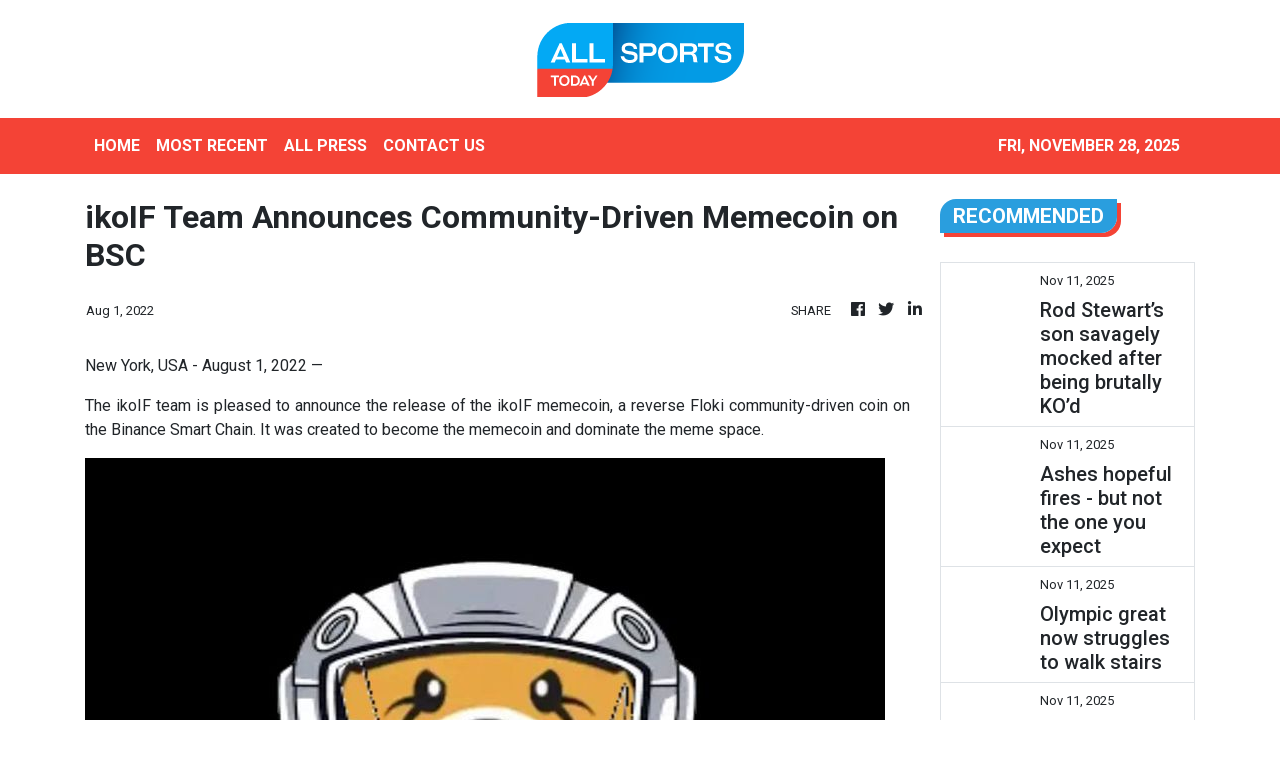

--- FILE ---
content_type: text/html; charset=utf-8
request_url: https://us-central1-vertical-news-network.cloudfunctions.net/get/fetch-include-rss
body_size: 23138
content:
[
  {
    "id": 105033903,
    "title": "Jarryd Hayne doesn’t look like this anymore",
    "summary": "Former NRL star Jarryd Hayne has revealed his dramatic physical transformation ahead of his football comeback this weekend.",
    "slug": "jarryd-hayne-doesnt-look-like-this-anymore",
    "link": "https://www.news.com.au/sport/nrl/jarryd-hayne-shows-off-stunning-body-transformation-ahead-of-return/news-story/931ae7ba69b6889aacf599a82f3b9667?from=rss-basic",
    "date_published": "2025-11-11T12:00:59.000Z",
    "images": "https://content.api.news/v3/images/bin/4f5bcb788319b14cb416319990a05b1a?width=320",
    "categories": "4062,162,1094,2804,4043,4063,4515,4526,4527,4528,4531,4538,4552,4553,4558,4566",
    "img_id": "0",
    "caption": "",
    "country": "Australia",
    "source_type": "rss",
    "source": "news.com.au"
  },
  {
    "id": 105024141,
    "title": "NFL star offered $300k after penis ends marriage",
    "summary": "Matt Kalil found his personal life thrust into the spotlight this week by his ex-wife and now he has been given a chance to cash in.",
    "slug": "nfl-star-offered-300k-after-penis-ends-marriage",
    "link": "https://www.news.com.au/sport/american-sports/former-nfl-star-matt-kalil-offered-300k-after-penis-ends-marriage/news-story/e49005a60de0f4685a0860bee4546d28?from=rss-basic",
    "date_published": "2025-11-11T12:00:59.000Z",
    "images": "https://content.api.news/v3/images/bin/3c6d0349b5a3244316a310c725774a43?width=320",
    "categories": "4062,162,1094,2804,4043,4063,4515,4526,4527,4528,4531,4538,4552,4553,4558,4566",
    "img_id": "0",
    "caption": "",
    "country": "Australia",
    "source_type": "rss",
    "source": "news.com.au"
  },
  {
    "id": 105024140,
    "title": "Broncos confirm young gun’s shock exit",
    "summary": "The Broncos have been rocked by news that one of their best youngsters will leave the club as a result of Jonah Pezet joining the premiers.",
    "slug": "broncos-confirm-young-guns-shock-exit",
    "link": "https://www.news.com.au/sport/nrl/sad-to-see-him-leave-coby-black-set-for-shock-broncos-departure/news-story/8afe22d4eb8482d4abbf99d077952be6?from=rss-basic",
    "date_published": "2025-11-11T12:00:59.000Z",
    "images": "https://content.api.news/v3/images/bin/3d740d4768faffaab202c74aa9bb694a?width=320",
    "categories": "4062,162,1094,2804,4043,4063,4515,4526,4527,4528,4531,4538,4552,4553,4558,4566",
    "img_id": "0",
    "caption": "",
    "country": "Australia",
    "source_type": "rss",
    "source": "news.com.au"
  },
  {
    "id": 105024139,
    "title": "‘Next level’: England coach’s big call on star batter",
    "summary": "With the world’s No.1 Test batter in the form of his life England’s coaching staff have scoffed at talk of a limited preparation for the Ashes and backed Joe Root to shine.",
    "slug": "next-level-england-coachs-big-call-on-star-batter",
    "link": "https://www.news.com.au/sport/cricket/joe-root-has-gone-to-the-next-level-and-will-score-ashes-century/news-story/124bbf9d07398e614ca3441df15771bb?from=rss-basic",
    "date_published": "2025-11-11T12:00:59.000Z",
    "images": "https://content.api.news/v3/images/bin/46e9b0ee8c20be2a26bba0e9e01a750b?width=320",
    "categories": "4062,162,1094,2804,4043,4063,4515,4526,4527,4528,4531,4538,4552,4553,4558,4566",
    "img_id": "0",
    "caption": "",
    "country": "Australia",
    "source_type": "rss",
    "source": "news.com.au"
  },
  {
    "id": 105012499,
    "title": "AFL slammed over ‘premature’ Tanner Bruhn move, grand final photos emerge",
    "summary": "A young AFL player’s lost season has sparked calls for an urgent overhaul as details emerge around when he’ll be able to play again.",
    "slug": "afl-slammed-over-premature-tanner-bruhn-move-grand-final-photos-emerge",
    "link": "https://www.news.com.au/sport/afl/afl-faces-review-call-after-tanner-bruhn-misses-season-over-dropped-rape-charges/news-story/b83f0449686218c65f787571e39797c8?from=rss-basic",
    "date_published": "2025-11-11T12:00:59.000Z",
    "images": "https://content.api.news/v3/images/bin/0a78e7e4abb88856c6c411581f7ddc55?width=320",
    "categories": "4062,162,1094,2804,4043,4063,4515,4526,4527,4528,4531,4538,4552,4553,4558,4566",
    "img_id": "0",
    "caption": "",
    "country": "Australia",
    "source_type": "rss",
    "source": "news.com.au"
  },
  {
    "id": 105012498,
    "title": "‘In the ribs’: Botham backs four English quicks",
    "summary": "The England cricket legend has encouraged selectors to take a leaf out of the fierce West Indies attack that included four frontline quick bowlers and take on the Australians when the Ashes begin.",
    "slug": "in-the-ribs-botham-backs-four-english-quicks",
    "link": "https://www.news.com.au/sport/cricket/ashes-202526-england-great-ian-botham-on-why-the-visitors-should-play-four-quicks/news-story/ccee4791f0c92bd967c1e7d492869365?from=rss-basic",
    "date_published": "2025-11-11T12:00:59.000Z",
    "images": "https://content.api.news/v3/images/bin/16ada89453c55ae09159ee66026ef0ba?width=320",
    "categories": "4062,162,1094,2804,4043,4063,4515,4526,4527,4528,4531,4538,4552,4553,4558,4566",
    "img_id": "0",
    "caption": "",
    "country": "Australia",
    "source_type": "rss",
    "source": "news.com.au"
  },
  {
    "id": 105012497,
    "title": "‘Absolutely insane’: Ferrari boss scolds Hamilton, Leclerc as iconic team on brink of imploding",
    "summary": "F1’s most iconic team is on the brink of implosion with “incendiary” comments raising eyebrows as star drivers make cryptic posts.",
    "slug": "absolutely-insane-ferrari-boss-scolds-hamilton-leclerc-as-iconic-team-on-brink-of-imploding",
    "link": "https://www.news.com.au/sport/motorsport/formula-one/absolutely-insane-ferrari-boss-scolds-hamilton-leclerc-as-iconic-team-on-brink-of-imploding/news-story/185f3d1cbff6338ae54f5dcf1558fe23?from=rss-basic",
    "date_published": "2025-11-11T12:00:59.000Z",
    "images": "https://content.api.news/v3/images/bin/4f95bf4e521896f916616fa136032c47?width=320",
    "categories": "4062,162,1094,2804,4043,4063,4515,4526,4527,4528,4531,4538,4552,4553,4558,4566",
    "img_id": "0",
    "caption": "",
    "country": "Australia",
    "source_type": "rss",
    "source": "news.com.au"
  },
  {
    "id": 105003931,
    "title": "Tiger top pick faces ‘circuit-breaker’ surgery",
    "summary": "A top-10 draft pick’s AFL career remains on hold as Richmond confirms the young gun needs surgery for a persistent quad injury.",
    "slug": "tiger-top-pick-faces-circuitbreaker-surgery",
    "link": "https://www.news.com.au/sport/afl/injury-nightmare-continues-for-josh-smillie-with-top-pick-to-undergo-surgery/news-story/609774eb7ced8fc9b4f5bccda0fa336c?from=rss-basic",
    "date_published": "2025-11-11T12:00:59.000Z",
    "images": "https://content.api.news/v3/images/bin/5ec77caca6a1b261212647209e91294f?width=320",
    "categories": "4062,162,1094,2804,4043,4063,4515,4526,4527,4528,4531,4538,4552,4553,4558,4566",
    "img_id": "0",
    "caption": "",
    "country": "Australia",
    "source_type": "rss",
    "source": "news.com.au"
  },
  {
    "id": 105003930,
    "title": "Aussie great supports Test newcomer",
    "summary": "An Australian great and former selector says openers have a passion for the role in further support for tailor-made opener Jake Weatherald.",
    "slug": "aussie-great-supports-test-newcomer",
    "link": "https://www.news.com.au/sport/cricket/ashes-202526-australian-legend-greg-chappell-urges-selectors-to-pick-specialist-opener-jake-weatherald/news-story/3740fc7c21fe7a6334f89e8ce66011b7?from=rss-basic",
    "date_published": "2025-11-11T12:00:59.000Z",
    "images": "https://content.api.news/v3/images/bin/4245608ff117e233a2a3ed2209dbb45d?width=320",
    "categories": "4062,162,1094,2804,4043,4063,4515,4526,4527,4528,4531,4538,4552,4553,4558,4566",
    "img_id": "0",
    "caption": "",
    "country": "Australia",
    "source_type": "rss",
    "source": "news.com.au"
  },
  {
    "id": 105003929,
    "title": "Rod Stewart’s son savagely mocked after being brutally KO’d",
    "summary": "The son of a music icon has been made brutally mocked after being KO’d in just 13 seconds, the quickest in the promotion’s history.",
    "slug": "rod-stewarts-son-savagely-mocked-after-being-brutally-kod",
    "link": "https://www.news.com.au/sport/boxing/rod-stewarts-son-savagely-mocked-after-being-brutally-kod-by-american-influencer/news-story/410f6a894bca2c4da303872fc8be2c64?from=rss-basic",
    "date_published": "2025-11-11T12:00:59.000Z",
    "images": "https://content.api.news/v3/images/bin/d02345f7259f6067e607d6f6c9366212?width=320",
    "categories": "4062,162,1094,2804,4043,4063,4515,4526,4527,4528,4531,4538,4552,4553,4558,4566",
    "img_id": "0",
    "caption": "",
    "country": "Australia",
    "source_type": "rss",
    "source": "news.com.au"
  },
  {
    "id": 105003928,
    "title": "Ashes hopeful fires - but not the one you expect",
    "summary": "The battle to be Australia’s all-rounder in the Ashes has come down to efforts with the ball and a five-wicket haul was the ultimate audition for one Test gun.",
    "slug": "ashes-hopeful-fires-but-not-the-one-you-expect",
    "link": "https://www.news.com.au/sport/cricket/beau-webster-snared-four-wickets-as-showdown-with-cameron-green-intensified/news-story/c5bd4916273e74f698020a39063c677e?from=rss-basic",
    "date_published": "2025-11-11T12:00:59.000Z",
    "images": "https://content.api.news/v3/images/bin/43f80ccd4c2200c63555bedfc6873463?width=320",
    "categories": "4062,162,1094,2804,4043,4063,4515,4526,4527,4528,4531,4538,4552,4553,4558,4566",
    "img_id": "0",
    "caption": "",
    "country": "Australia",
    "source_type": "rss",
    "source": "news.com.au"
  },
  {
    "id": 105003927,
    "title": "Olympic great now struggles to walk stairs",
    "summary": "A former Olympic champion has provided her followers with a worrying health update, showing off the toll her career has had on her.",
    "slug": "olympic-great-now-struggles-to-walk-stairs",
    "link": "https://www.news.com.au/sport/olympics/athletics/disgraced-olympics-great-marion-jones-now-struggles-to-walk-stairs/news-story/6b0dde4da73b1ba446b91a8a834d1af7?from=rss-basic",
    "date_published": "2025-11-11T12:00:59.000Z",
    "images": "https://content.api.news/v3/images/bin/572fae5bcd85a3be95cf9c4a206b511d?width=320",
    "categories": "4062,162,1094,2804,4043,4063,4515,4526,4527,4528,4531,4538,4552,4553,4558,4566",
    "img_id": "0",
    "caption": "",
    "country": "Australia",
    "source_type": "rss",
    "source": "news.com.au"
  },
  {
    "id": 104993037,
    "title": "Secret bowling plan key to Green’s Ashes fate",
    "summary": "A modified bowling action and up to 20 overs await Cameron Green in his final Sheffield Shield match before Australian selectors make their crucial Ashes decisions.",
    "slug": "secret-bowling-plan-key-to-greens-ashes-fate",
    "link": "https://www.news.com.au/sport/cricket/cameron-green-declared-ready-to-go-as-allrounder-targets-ashes-selection/news-story/329f6a87fe5077f0acc50e95a061ddaf?from=rss-basic",
    "date_published": "2025-11-11T12:00:59.000Z",
    "images": "https://content.api.news/v3/images/bin/72042a6e771b7a8bc4116502618318ed?width=320",
    "categories": "4062,162,1094,2804,4043,4063,4515,4526,4527,4528,4531,4538,4552,4553,4558,4566",
    "img_id": "0",
    "caption": "",
    "country": "Australia",
    "source_type": "rss",
    "source": "news.com.au"
  },
  {
    "id": 104993036,
    "title": "‘How’s this game even allowed?’: Football world loses it over best goal ever scored in blizzard",
    "summary": "An absolute worldie has decided the Canadian Premier League soccer title but they weren’t the only scenes blowing fans’ minds.",
    "slug": "hows-this-game-even-allowed-football-world-loses-it-over-best-goal-ever-scored-in-blizzard",
    "link": "https://www.news.com.au/sport/football/hows-this-game-even-allowed-football-world-as-best-goal-ever-scored-in-blizzard/news-story/9ee2b0a2dc71352125f4a5b176da633b?from=rss-basic",
    "date_published": "2025-11-11T12:00:59.000Z",
    "images": "https://content.api.news/v3/images/bin/47d9c750ce8ce7294caa8fdcae9431a7?width=320",
    "categories": "4062,162,1094,2804,4043,4063,4515,4526,4527,4528,4531,4538,4552,4553,4558,4566",
    "img_id": "0",
    "caption": "",
    "country": "Australia",
    "source_type": "rss",
    "source": "news.com.au"
  },
  {
    "id": 104993035,
    "title": "New pinnacle of rugby league leaves State of Origin for dead",
    "summary": "Rugby league is heading into uncharted waters and it is safe to say move over State of Origin, there is a new king in town.",
    "slug": "new-pinnacle-of-rugby-league-leaves-state-of-origin-for-dead",
    "link": "https://www.news.com.au/sport/nrl/new-pinnacle-of-rugby-league-leaves-state-of-origin-for-dead/news-story/8e0bfd72a5fa210f907b40d5f2daaaaf?from=rss-basic",
    "date_published": "2025-11-11T12:00:59.000Z",
    "images": "https://content.api.news/v3/images/bin/a84347312af9a93540baee22becd4ad0?width=320",
    "categories": "4062,162,1094,2804,4043,4063,4515,4526,4527,4528,4531,4538,4552,4553,4558,4566",
    "img_id": "0",
    "caption": "",
    "country": "Australia",
    "source_type": "rss",
    "source": "news.com.au"
  },
  {
    "id": 104993034,
    "title": "Ex-UFC fighter Godofredo Pepey found dead in prison cell at 38",
    "summary": "A former UFC fighter who fought 11 times for the promotion has died in prison after he was arrested back in June.",
    "slug": "exufc-fighter-godofredo-pepey-found-dead-in-prison-cell-at-38",
    "link": "https://www.news.com.au/sport/ufc/exufc-fighter-godofredo-pepey-found-dead-in-prison-cell-at-38/news-story/335898b2c48eb47b4f02b666667b5e72?from=rss-basic",
    "date_published": "2025-11-11T12:00:59.000Z",
    "images": "https://content.api.news/v3/images/bin/441ff8de732e8cd787d03e70c488dfc5?width=320",
    "categories": "4062,162,1094,2804,4043,4063,4515,4526,4527,4528,4531,4538,4552,4553,4558,4566",
    "img_id": "0",
    "caption": "",
    "country": "Australia",
    "source_type": "rss",
    "source": "news.com.au"
  },
  {
    "id": 104993033,
    "title": "Former AFL player ‘loses everything’ in devastating fire",
    "summary": "A former star’s young family has been left reeling after losing everything in a devastating house fire.",
    "slug": "former-afl-player-loses-everything-in-devastating-fire",
    "link": "https://www.news.com.au/sport/afl/former-afl-player-rhan-hoopers-family-lose-everything-in-house-fire/news-story/e0a35edc7f8c9fd17c10ce5f8c75b5da?from=rss-basic",
    "date_published": "2025-11-11T12:00:59.000Z",
    "images": "https://content.api.news/v3/images/bin/723534dd19827e198f13374c7951ef7c?width=320",
    "categories": "4062,162,1094,2804,4043,4063,4515,4526,4527,4528,4531,4538,4552,4553,4558,4566",
    "img_id": "0",
    "caption": "",
    "country": "Australia",
    "source_type": "rss",
    "source": "news.com.au"
  },
  {
    "id": 104993032,
    "title": "F1 icon exposes glaring Piastri problem",
    "summary": "Oscar Piastri has watched as his championship hopes have slipped away with a former F1 star pinpointing where it has all gone wrong.",
    "slug": "f1-icon-exposes-glaring-piastri-problem",
    "link": "https://www.news.com.au/sport/motorsport/formula-one/formula-1-icon-exposes-oscar-piastris-glaring-problem-in-title-fight/news-story/bdbf06f9eb73c8481e79013d78152d05?from=rss-basic",
    "date_published": "2025-11-11T12:00:59.000Z",
    "images": "https://content.api.news/v3/images/bin/f1367389a33432b58fa4856bb21e9d42?width=320",
    "categories": "4062,162,1094,2804,4043,4063,4515,4526,4527,4528,4531,4538,4552,4553,4558,4566",
    "img_id": "0",
    "caption": "",
    "country": "Australia",
    "source_type": "rss",
    "source": "news.com.au"
  },
  {
    "id": 104981728,
    "title": "‘Mind-blowing’ ban changes Olympics forever",
    "summary": "The International Olympic Committee has reportedly made a bombshell ruling on the back of the transgender controversy of the 2024 Paris Games.",
    "slug": "mindblowing-ban-changes-olympics-forever",
    "link": "https://www.news.com.au/sport/olympics/transgender-women-set-to-be-banned-from-all-female-olympic-events-including-dsd-athletes-like-imane-khelif/news-story/1a0af3d76eb10578ed305e3b77855138?from=rss-basic",
    "date_published": "2025-11-11T12:00:59.000Z",
    "images": "https://content.api.news/v3/images/bin/80832847a0397f067a67f0a288416f2b?width=320",
    "categories": "4062,162,1094,2804,4043,4063,4515,4526,4527,4528,4531,4538,4552,4553,4558,4566",
    "img_id": "0",
    "caption": "",
    "country": "Australia",
    "source_type": "rss",
    "source": "news.com.au"
  },
  {
    "id": 104981727,
    "title": "13 Tests in 20 weeks: Wallabies battle fatigue",
    "summary": "After 13 Tests in 20 weeks across the globe, the depleted Wallabies must now face Ireland without giant Will Skelton, who has been sidelined by injury.",
    "slug": "13-tests-in-20-weeks-wallabies-battle-fatigue",
    "link": "https://www.news.com.au/sport/rugby/angus-bell-vows-wallabies-have-petrol-in-the-tank-despite-major-injury-blow/news-story/e66d2871376e41b66a31627afdc661c2?from=rss-basic",
    "date_published": "2025-11-11T12:00:59.000Z",
    "images": "https://content.api.news/v3/images/bin/ffe945f303bcbca632be831d1d9dc1bd?width=320",
    "categories": "4062,162,1094,2804,4043,4063,4515,4526,4527,4528,4531,4538,4552,4553,4558,4566",
    "img_id": "0",
    "caption": "",
    "country": "Australia",
    "source_type": "rss",
    "source": "news.com.au"
  },
  {
    "id": 104972149,
    "title": "Ponga ‘too afraid to jump’ after image leaks",
    "summary": "The rumblings surrounding Kalyn Ponga’s desire to quit the Knights have once again surfaced, with suggestions he is “too afraid to take the jump”.",
    "slug": "ponga-too-afraid-to-jump-after-image-leaks",
    "link": "https://www.news.com.au/sport/nrl/he-wants-out-leaked-ponga-picture-masks-ugly-knights-truth-as-exit-fears-emerge/news-story/9d78094284cbc8016d69b04ef3be41c5?from=rss-basic",
    "date_published": "2025-11-11T12:00:59.000Z",
    "images": "https://content.api.news/v3/images/bin/ac0ec59832d133f1c3091af6b0dd19b7?width=320",
    "categories": "4062,162,1094,2804,4043,4063,4515,4526,4527,4528,4531,4538,4552,4553,4558,4566",
    "img_id": "0",
    "caption": "",
    "country": "Australia",
    "source_type": "rss",
    "source": "news.com.au"
  },
  {
    "id": 104972148,
    "title": "Reece Walsh's ‘full circle’ moment with Broncos coach who ‘sacked his brother’",
    "summary": "Fresh from Australia's Ashes triumph, stunning details have emerged about the complex history between Reece Walsh's brother and Michael Maguire.",
    "slug": "reece-walshs-full-circle-moment-with-broncos-coach-who-sacked-his-brother",
    "link": "https://www.news.com.au/sport/nrl/reece-walshs-full-circle-moment-with-broncos-coach-who-sacked-his-brother/news-story/b8f5894524d27905f00bab27fc4f4002?from=rss-basic",
    "date_published": "2025-11-11T12:00:59.000Z",
    "images": "https://content.api.news/v3/images/bin/d195fb50c9d78c97475927c0477e59fc?width=320",
    "categories": "4062,162,1094,2804,4043,4063,4515,4526,4527,4528,4531,4538,4552,4553,4558,4566",
    "img_id": "0",
    "caption": "",
    "country": "Australia",
    "source_type": "rss",
    "source": "news.com.au"
  },
  {
    "id": 104929030,
    "title": "Marnus happy to satisfy ‘team balance’",
    "summary": "Returning Test batsman Marnus Labuschagne has declared he will bat wherever he’s told in Australia's line-up, putting team success ahead of personal preference for the first Ashes Test.",
    "slug": "marnus-happy-to-satisfy-team-balance",
    "link": "https://www.news.com.au/sport/cricket/marnus-labuschagne-puts-team-first-ahead-of-expected-ashes-test-recall/news-story/58eb5b30a227e481f990c55a3433e1fb?from=rss-basic",
    "date_published": "2025-11-11T12:00:59.000Z",
    "images": "https://content.api.news/v3/images/bin/ed40e17cac089241e1a642ae667307a3?width=320",
    "categories": "4062,162,1094,2804,4043,4063,4515,4526,4527,4528,4531,4538,4552,4553,4558,4566",
    "img_id": "0",
    "caption": "",
    "country": "Australia",
    "source_type": "rss",
    "source": "news.com.au"
  },
  {
    "id": 104929029,
    "title": "Lord’s incident takes shock new twist",
    "summary": "The ugly incident that rocked the Ashes to the core is set to be thrust back into the spotlight with a shock twist said to be on the cards.",
    "slug": "lords-incident-takes-shock-new-twist",
    "link": "https://www.news.com.au/sport/cricket/shock-usman-khawaja-detail-in-huge-lords-twist-as-bans-looked-into/news-story/238f78cb033a6ad204d5612441f00ad1?from=rss-basic",
    "date_published": "2025-11-11T12:00:59.000Z",
    "images": "https://content.api.news/v3/images/bin/ea431ed9fe7550654a3f44769b54f2ca?width=320",
    "categories": "4062,162,1094,2804,4043,4063,4515,4526,4527,4528,4531,4538,4552,4553,4558,4566",
    "img_id": "0",
    "caption": "",
    "country": "Australia",
    "source_type": "rss",
    "source": "news.com.au"
  },
  {
    "id": 104920058,
    "title": "Rain denies Stars after Sutherland, Lanning show",
    "summary": "The Melbourne Stars needed to bowl just four more deliveries to collect an opening game WBBL win when heavy rain hit.",
    "slug": "rain-denies-stars-after-sutherland-lanning-show",
    "link": "https://www.news.com.au/sport/cricket/wbbl-202516-melbourne-stars-denied-opening-round-win-by-heavy-rain/news-story/eff0364f6278f0c77c899e778af5c516?from=rss-basic",
    "date_published": "2025-11-11T12:00:59.000Z",
    "images": "https://content.api.news/v3/images/bin/6469e826d1da90ad5c6947c6022cf0c0?width=320",
    "categories": "4062,162,1094,2804,4043,4063,4515,4526,4527,4528,4531,4538,4552,4553,4558,4566",
    "img_id": "0",
    "caption": "",
    "country": "Australia",
    "source_type": "rss",
    "source": "news.com.au"
  },
  {
    "id": 104920057,
    "title": "Champ issues dire Ben Simmons warning",
    "summary": "Ben Simmons currently remains unsigned in the NBA with a four-time champ delivering a blunt warning to one team and their star rookie.",
    "slug": "champ-issues-dire-ben-simmons-warning",
    "link": "https://www.news.com.au/sport/basketball/nba/nba-champions-ben-simmons-warning-for-mavericks-and-hyped-no1-pick/news-story/bf37fb9445c10b4ae405fa2a9f384cd1?from=rss-basic",
    "date_published": "2025-11-11T12:00:59.000Z",
    "images": "https://content.api.news/v3/images/bin/e2037512bd9008ae09a01c8d8b6bc8da?width=320",
    "categories": "4062,162,1094,2804,4043,4063,4515,4526,4527,4528,4531,4538,4552,4553,4558,4566",
    "img_id": "0",
    "caption": "",
    "country": "Australia",
    "source_type": "rss",
    "source": "news.com.au"
  },
  {
    "id": 104908330,
    "title": "F1 officials backflip, Piastri faces race ban",
    "summary": "Formula 1 officials have been forced to clarify the punishment handed down to Oscar Piastri, leaving the Aussie in a dangerous position.",
    "slug": "f1-officials-backflip-piastri-faces-race-ban",
    "link": "https://www.news.com.au/sport/motorsport/formula-one/formula-1-officials-backflip-on-penalty-oscar-piastri-faces-race-ban/news-story/20b0280f817bb2082947c39258528922?from=rss-basic",
    "date_published": "2025-11-11T12:00:59.000Z",
    "images": "https://content.api.news/v3/images/bin/84b3b382bb6cb6b4d962af8703b6e8b4?width=320",
    "categories": "4062,162,1094,2804,4043,4063,4515,4526,4527,4528,4531,4538,4552,4553,4558,4566",
    "img_id": "0",
    "caption": "",
    "country": "Australia",
    "source_type": "rss",
    "source": "news.com.au"
  },
  {
    "id": 104908329,
    "title": "Lynagh dynasty continues at Reds",
    "summary": "Three nations could claim him, but teenager Nic Lynagh has chosen to follow his brother's footsteps from London to Queensland's rugby nursery.",
    "slug": "lynagh-dynasty-continues-at-reds",
    "link": "https://www.news.com.au/sport/rugby/reds-sign-another-lynagh-as-brother-nic-follows-wallaby-tom-to-ballymore/news-story/5fc8de3443d47f0e9b35f676582eaf29?from=rss-basic",
    "date_published": "2025-11-11T12:00:59.000Z",
    "images": "https://content.api.news/v3/images/bin/e230a93c51d2aaa6d7c23d6f83279bc2?width=320",
    "categories": "4062,162,1094,2804,4043,4063,4515,4526,4527,4528,4531,4538,4552,4553,4558,4566",
    "img_id": "0",
    "caption": "",
    "country": "Australia",
    "source_type": "rss",
    "source": "news.com.au"
  },
  {
    "id": 104908328,
    "title": "‘Not a concern’: AFL boss on goalless AFLW final",
    "summary": "A top-four AFLW team's failure to score a single goal in a finals contest has raised eyebrows, but the league boss insists there’s another story.",
    "slug": "not-a-concern-afl-boss-on-goalless-aflw-final",
    "link": "https://www.news.com.au/sport/afl/afl-boss-defends-aflw-standards-after-top-teams-goalless-finals-defeat/news-story/25432f0e1cfda516d52f017353163e2b?from=rss-basic",
    "date_published": "2025-11-11T12:00:59.000Z",
    "images": "https://content.api.news/v3/images/bin/0db61d0d46615f98566cec94f12cace4?width=320",
    "categories": "4062,162,1094,2804,4043,4063,4515,4526,4527,4528,4531,4538,4552,4553,4558,4566",
    "img_id": "0",
    "caption": "",
    "country": "Australia",
    "source_type": "rss",
    "source": "news.com.au"
  },
  {
    "id": 104896682,
    "title": "Popovic keeps former Wanderer in Aussie mix",
    "summary": "A former A-League star is still in selection contention for next year’s World Cup despite so far being overlooked by Socceroos coach Tony Popovic.",
    "slug": "popovic-keeps-former-wanderer-in-aussie-mix",
    "link": "https://www.news.com.au/sport/football/inform-striker-zac-sapsford-misses-socceroos-selection-but-remains-on-radar/news-story/1ba700adf934850f8e6dade4a3957d02?from=rss-basic",
    "date_published": "2025-11-11T12:00:59.000Z",
    "images": "https://content.api.news/v3/images/bin/393ec24c7bd617a9f15d0064b0f14516?width=320",
    "categories": "4062,162,1094,2804,4043,4063,4515,4526,4527,4528,4531,4538,4552,4553,4558,4566",
    "img_id": "0",
    "caption": "",
    "country": "Australia",
    "source_type": "rss",
    "source": "news.com.au"
  },
  {
    "id": 105038230,
    "title": "Fans flock to beach volleyball finals for fun, sand and something different",
    "summary": "The beach volleyball competition at the National Games came to an end on Monday, bringing with it gold for some, disappointment for others and mixed reactions from fans attending the event in Hong Kong.\nWith the women’s finals selling out last Friday, it was all about men this time around and there was plenty of interest with fans coming from across the Greater Bay Area to watch the action.\nSome 16,000 volunteers have been mobilised for the Games and people arriving at Victoria Park in Causeway...",
    "slug": "fans-flock-to-beach-volleyball-finals-for-fun-sand-and-something-different",
    "link": "https://www.scmp.com/sport/hong-kong/article/3332347/fans-flock-beach-volleyball-finals-hong-kong-fun-sand-and-something-different?utm_source=rss_feed",
    "date_published": "2025-11-11T09:30:32.000Z",
    "images": "https://cdn.i-scmp.com/sites/default/files/styles/1280x720/public/d8/images/canvas/2025/11/11/90bed221-08f6-41a8-b324-f2f3d5fa9b5c_bb15322e.jpg",
    "categories": "4062,162,1094,2804,4043,4063,4515,4526,4527,4528,4531,4538,4552,4553,4558,4566",
    "img_id": "0",
    "caption": "",
    "country": "Hong Kong",
    "source_type": "rss",
    "source": "South China Morning Post"
  },
  {
    "id": 105035969,
    "title": "The Kangaroos forward set to end up as the biggest winner from the Ashes",
    "summary": "An off-contract Australian forward is set to cash in on his starring role in the Test series against England with a significant pay increase when he goes to market for 2027.",
    "slug": "the-kangaroos-forward-set-to-end-up-as-the-biggest-winner-from-the-ashes",
    "link": "https://www.smh.com.au/sport/nrl/the-kangaroos-forward-set-to-end-up-as-the-biggest-winner-from-the-ashes-20251111-p5nec6.html?ref=rss&utm_medium=rss&utm_source=rss_sport",
    "date_published": "2025-11-11T08:30:00.000Z",
    "images": "https://static.ffx.io/images/$zoom_0.19752952480782668%2C$multiply_0.7554%2C$ratio_1.777778%2C$width_1059%2C$x_145%2C$y_34/t_crop_custom/q_86%2Cf_auto/0637dc4774ec8fcd683ee37c850ad01d13b6aecb",
    "categories": "4062,162,1094,2804,4043,4063,4515,4526,4527,4528,4531,4538,4552,4553,4558,4566",
    "img_id": "0",
    "caption": "",
    "country": "Australia",
    "source_type": "rss",
    "source": "The Sydney Morning Herald"
  },
  {
    "id": 105035968,
    "title": "Ashes grudges die hard, but genuine hatred would kill sport’s oldest rivalry",
    "summary": "Should the Ashes truly descend to the war footing grotesquely taken by some MCC members in those frenzied moments after Jonny Bairstow’s stumping by Alex Carey, then the contest is at its greatest danger of disappearing.",
    "slug": "ashes-grudges-die-hard-but-genuine-hatred-would-kill-sports-oldest-rivalry",
    "link": "https://www.smh.com.au/sport/cricket/ashes-grudges-die-hard-but-genuine-hatred-would-kill-sport-s-oldest-rivalry-20251111-p5n9ca.html?ref=rss&utm_medium=rss&utm_source=rss_sport",
    "date_published": "2025-11-11T08:30:00.000Z",
    "images": "https://static.ffx.io/images/$zoom_0.2681012658227848%2C$multiply_0.7554%2C$ratio_1.777778%2C$width_1059%2C$x_0%2C$y_16/t_crop_custom/q_86%2Cf_jpg/4178b5875c14049eaf93764390dbcdc3740724ce",
    "categories": "4062,162,1094,2804,4043,4063,4515,4526,4527,4528,4531,4538,4552,4553,4558,4566",
    "img_id": "0",
    "caption": "",
    "country": "Australia",
    "source_type": "rss",
    "source": "The Sydney Morning Herald"
  },
  {
    "id": 104908331,
    "title": "Former skipper’s ‘honest’ Ashes XI",
    "summary": "Beau Webster continued his early season batting struggles ahead of the Ashes as a former Test captain declared who of the Aussie all-rounders should play.",
    "slug": "former-skippers-honest-ashes-xi",
    "link": "https://www.news.com.au/sport/cricket/tim-paine-urges-australia-to-pick-generational-cameron-green-for-ashes-test/news-story/15c1c4c69f6b74d60aac21fd6b23b58f?from=rss-basic",
    "date_published": "2025-11-11T08:08:02.000Z",
    "images": "https://content.api.news/v3/images/bin/df08c69d5c2fd8d781f708d57c85227e?width=320",
    "categories": "4062,162,1094,2804,4043,4063,4515,4526,4527,4528,4531,4538,4552,4553,4558,4566",
    "img_id": "0",
    "caption": "",
    "country": "Australia",
    "source_type": "rss",
    "source": "news.com.au"
  },
  {
    "id": 105025661,
    "title": "Kiwi prop dons new colours",
    "summary": "Leo Thompson speaks about his move to the Bulldogs as he prepares to help take them to an NRL title.",
    "slug": "kiwi-prop-dons-new-colours",
    "link": "https://www.smh.com.au/sport/nrl/kiwi-prop-dons-new-colours-20251111-p5neom.html?ref=rss&utm_medium=rss&utm_source=rss_sport",
    "date_published": "2025-11-11T08:03:37.000Z",
    "images": "https://static.ffx.io/images/$width_800%2C$height_450/t_crop_fill/q_86%2Cf_jpg/90626f95cdefd07025e54adef1c3a595815c218c",
    "categories": "4062,162,1094,2804,4043,4063,4515,4526,4527,4528,4531,4538,4552,4553,4558,4566",
    "img_id": "0",
    "caption": "",
    "country": "Australia",
    "source_type": "rss",
    "source": "The Sydney Morning Herald"
  },
  {
    "id": 105025662,
    "title": "Burnout, lack of support, high turnover: The problems brewing as country footy gets biggest shake-up in years",
    "summary": "High staff turnover, burnout and pressure on a small number of people to administrate tens of thousands of players are among the issues highlighted as Victorian country footy gets its biggest shake-up in more than a decade.",
    "slug": "burnout-lack-of-support-high-turnover-the-problems-brewing-as-country-footy-gets-biggest-shakeup-in-years",
    "link": "https://www.smh.com.au/sport/afl/burnout-lack-of-support-high-turnover-the-problems-brewing-as-country-footy-gets-biggest-shake-up-in-years-20251111-p5n9dc.html?ref=rss&utm_medium=rss&utm_source=rss_sport",
    "date_published": "2025-11-11T07:26:11.000Z",
    "images": "https://static.ffx.io/images/$zoom_0.4187789351851851%2C$multiply_0.7554%2C$ratio_1.777778%2C$width_1059%2C$x_1083%2C$y_424/t_crop_custom/q_86%2Cf_auto/65d4753f49a09af333be0a0cbcb8434a64949ead",
    "categories": "4062,162,1094,2804,4043,4063,4515,4526,4527,4528,4531,4538,4552,4553,4558,4566",
    "img_id": "0",
    "caption": "",
    "country": "Australia",
    "source_type": "rss",
    "source": "The Sydney Morning Herald"
  },
  {
    "id": 105027930,
    "title": "Hong Kong’s Shing raises bar for city’s shooters with historic silver in Egypt",
    "summary": "Sharpshooter Rachel Shing Ho-ching made history in Cairo on Monday, becoming the first Hongkonger to win a medal at the ISSF World Championship.\nShing scored a total of 241.2 in the women’s 10m air pistol final to claim silver, just 1.8 points behind winner Yao Qianxun of China.\n“It’s my first time making it to a World Championship final. Achieving a medal is already beyond my expectations,” the 31-year-old said.\nThe Hongkonger, who ranked first after four rounds in the final’s elimination...",
    "slug": "hong-kongs-shing-raises-bar-for-citys-shooters-with-historic-silver-in-egypt",
    "link": "https://www.scmp.com/sport/hong-kong/article/3332305/hong-kongs-rachel-shing-raises-bar-citys-shooters-historic-silver-egypt?utm_source=rss_feed",
    "date_published": "2025-11-11T06:24:49.000Z",
    "images": "https://cdn.i-scmp.com/sites/default/files/styles/1280x720/public/d8/images/canvas/2025/11/11/51eb7b83-adff-464c-acea-b9524e6884d4_d6c45872.jpg",
    "categories": "4062,162,1094,2804,4043,4063,4515,4526,4527,4528,4531,4538,4552,4553,4558,4566",
    "img_id": "0",
    "caption": "",
    "country": "Hong Kong",
    "source_type": "rss",
    "source": "South China Morning Post"
  },
  {
    "id": 105009309,
    "title": "KBO, players' association review rule changes, discuss further improvements",
    "summary": "The Korean baseball league and its players' association announced Tuesday they have held their first meeting of the year this week to discuss ways to further improve the competition. The Korea Baseball Organization (KBO) and the Korea Professional Baseball Players Association (KPBPA) said the meeting took place at KBO headquarters in Seoul on Monday. KBO Commissioner Heo Koo-youn and KPBPA President Yang Hyeon-jong, veteran pitcher for the Kia Tigers, were among the participants. According to the KPBPA, all 10 KBO clubs were each represented by a pitcher and a position player. This was the first meeting between the two sides this year since Heo vowed close communication and cooperation with the KPBPA in May. According to the KBO, Heo thanked the players for their effort in helping the league set the single-season attendance record with over 12 million fans this year. Heo also recognized the players' cooperation in implementing a recent series of rule changes, including the introduction of the automated ball-strike system, pitch clock and video reviews on check-swing calls. \"The players sh",
    "slug": "kbo-players-association-review-rule-changes-discuss-further-improvements",
    "link": "https://www.koreatimes.co.kr/sports/20251111/kbo-players-association-review-rule-changes-discuss-further-improvements?utm_source=rss",
    "date_published": "2025-11-11T06:07:03.000Z",
    "images": "https://newsimg.koreatimes.co.kr/2025/11/11/c8851ffe-8eb2-416e-9be2-a96c477334af.jpg",
    "categories": "4062,162,1094,2804,4043,4063,4515,4526,4527,4528,4531,4538,4552,4553,4558,4566",
    "img_id": "0",
    "caption": "",
    "country": "South Korea",
    "source_type": "rss",
    "source": "The Korea Times"
  },
  {
    "id": 105000819,
    "title": "LPGA-bound Hwang You-min reaches career high in world rankings",
    "summary": "Hwang You-min, set for an LPGA debut next year, has cracked the top 30 in the world rankings for the first time on the strength of her latest win on home soil. Hwang jumped four spots to reach No. 29 in the latest rankings unveiled Tuesday. Hwang won the Daebo hausD Championship at Seowon Hills Country Club in Paju, Gyeonggi Province, in a playoff on Sunday for her third career victory on the Korea LPGA (KLPGA) Tour. It was the domestic tour's season finale and the win could be Hwang's last one in South Korea for a while. She will join the U.S. LPGA Tour next year, after earning her card by winning the Lotte Championship in Hawaii as a nonmember. Hwang has said her ultimate goal is to reach No. 1 in the world rankings and win an Olympic gold medal. Kim Hyo-joo remained the top South Korean player at No. 8, while Kim Sei-young moved up a spot to No. 11 this week. Both players have won an LPGA tournament this season.",
    "slug": "lpgabound-hwang-youmin-reaches-career-high-in-world-rankings",
    "link": "https://www.koreatimes.co.kr/sports/20251111/lpga-bound-hwang-you-min-reaches-career-high-in-world-rankings?utm_source=rss",
    "date_published": "2025-11-11T06:07:03.000Z",
    "images": "https://newsimg.koreatimes.co.kr/2025/11/11/814769c6-fb26-45f0-bff0-2e9d1946e34c.jpg",
    "categories": "4062,162,1094,2804,4043,4063,4515,4526,4527,4528,4531,4538,4552,4553,4558,4566",
    "img_id": "0",
    "caption": "",
    "country": "South Korea",
    "source_type": "rss",
    "source": "The Korea Times"
  },
  {
    "id": 104896685,
    "title": "‘Not a big issue’: Bombers unfazed by wantaway skipper",
    "summary": "A slew of AFL stars, including a big-name recruit, have returned to pre-season training early, but one wantaway skipper didn’t show.",
    "slug": "not-a-big-issue-bombers-unfazed-by-wantaway-skipper",
    "link": "https://www.news.com.au/sport/afl/afl-2026-training-notes-from-preseason-jason-hornefrancis-leaves-track-sore/news-story/bec3a05eeb2f90501f6b3ed3edf48081?from=rss-basic",
    "date_published": "2025-11-11T06:01:01.000Z",
    "images": "https://content.api.news/v3/images/bin/871a99541d9cedf62e9b06f554c290f7?width=320",
    "categories": "4062,162,1094,2804,4043,4063,4515,4526,4527,4528,4531,4538,4552,4553,4558,4566",
    "img_id": "0",
    "caption": "",
    "country": "Australia",
    "source_type": "rss",
    "source": "news.com.au"
  },
  {
    "id": 104896684,
    "title": "Wildcard round proof AFL has jumped the shark in battle with NRL",
    "summary": "The AFL’s radical new wildcard round has divided opinion among fans and commentators, but it’s proof the league has jumped the shark.",
    "slug": "wildcard-round-proof-afl-has-jumped-the-shark-in-battle-with-nrl",
    "link": "https://www.news.com.au/sport/afl/wildcard-round-proof-afl-has-jumped-the-shark-in-battle-with-nrl/news-story/0f45f499ce757f638b3169cd4a19eec4?from=rss-basic",
    "date_published": "2025-11-11T06:01:01.000Z",
    "images": "https://content.api.news/v3/images/bin/aca8fd7c98ae58760d753ac6b5a67461?width=320",
    "categories": "4062,162,1094,2804,4043,4063,4515,4526,4527,4528,4531,4538,4552,4553,4558,4566",
    "img_id": "0",
    "caption": "",
    "country": "Australia",
    "source_type": "rss",
    "source": "news.com.au"
  },
  {
    "id": 104884957,
    "title": "Oscar Piastri conspiracy theory swirls as fans lose it",
    "summary": "Oscar Piastri has fallen apart in the back-end of the Formula 1 season and fans are convinced one photo is to blame for everything.",
    "slug": "oscar-piastri-conspiracy-theory-swirls-as-fans-lose-it",
    "link": "https://www.news.com.au/sport/motorsport/formula-one/oscar-piastri-conspiracy-theory-swirls-as-fans-lose-it/news-story/30327f8891fe45c8449457ed421d888f?from=rss-basic",
    "date_published": "2025-11-11T06:01:01.000Z",
    "images": "https://content.api.news/v3/images/bin/56ade03eb2b4bc47fbe2ae05c6649648?width=320",
    "categories": "4062,162,1094,2804,4043,4063,4515,4526,4527,4528,4531,4538,4552,4553,4558,4566",
    "img_id": "0",
    "caption": "",
    "country": "Australia",
    "source_type": "rss",
    "source": "news.com.au"
  },
  {
    "id": 105014571,
    "title": "Race-by-race preview and tips for Rosehill on Wednesday",
    "summary": "It’s a seven-race card at Rosehill Gardens on Wednesday, and we’ve got all the info you need to find a winner or two.",
    "slug": "racebyrace-preview-and-tips-for-rosehill-on-wednesday",
    "link": "https://www.smh.com.au/sport/racing/race-by-race-preview-and-tips-for-rosehill-on-wednesday-20251111-p5naty.html?ref=rss&utm_medium=rss&utm_source=rss_sport",
    "date_published": "2025-11-11T06:00:00.000Z",
    "images": "https://static.ffx.io/images/$zoom_0.5227%2C$multiply_0.7554%2C$ratio_1.777778%2C$width_1059%2C$x_366%2C$y_0/t_crop_custom/q_86%2Cf_auto/0acaaa541f8dbfcf1e33668a055c09da208e8486",
    "categories": "4062,162,1094,2804,4043,4063,4515,4526,4527,4528,4531,4538,4552,4553,4558,4566",
    "img_id": "0",
    "caption": "",
    "country": "Australia",
    "source_type": "rss",
    "source": "The Sydney Morning Herald"
  },
  {
    "id": 105014570,
    "title": "Nitro may need to rocket home at Rosehill in pursuit of another win",
    "summary": "A seven-race card will feature at Rosehill on Wednesday.",
    "slug": "nitro-may-need-to-rocket-home-at-rosehill-in-pursuit-of-another-win",
    "link": "https://www.smh.com.au/sport/racing/nitro-may-need-to-rocket-home-at-rosehill-in-pursuit-of-another-win-20251111-p5n9em.html?ref=rss&utm_medium=rss&utm_source=rss_sport",
    "date_published": "2025-11-11T06:00:00.000Z",
    "images": "https://static.ffx.io/images/$zoom_0.4113103703703704%2C$multiply_0.7554%2C$ratio_1.777778%2C$width_1059%2C$x_101%2C$y_94/t_crop_custom/q_86%2Cf_auto/7a453d52af32b92b2cee0f897766545c5ba244eb",
    "categories": "4062,162,1094,2804,4043,4063,4515,4526,4527,4528,4531,4538,4552,4553,4558,4566",
    "img_id": "0",
    "caption": "",
    "country": "Australia",
    "source_type": "rss",
    "source": "The Sydney Morning Herald"
  },
  {
    "id": 105020657,
    "title": "World Cup selection race heats up for Socceroos",
    "summary": "Socceroos midfielder Max Balard and uncapped defender Jack Iredale are determined to seize their tickets to a maiden World Cup.",
    "slug": "world-cup-selection-race-heats-up-for-socceroos",
    "link": "https://www.perthnow.com.au/sport/soccer/world-cup-selection-race-heats-up-for-socceroos-c-20644936",
    "date_published": "2025-11-11T05:51:01.000Z",
    "images": "https://images.perthnow.com.au/publication/C-20644936/3b8a799625db1dae26d2228684d129f60701f2cc-16x9-x0y0w1280h720.jpg",
    "categories": "4062,162,1094,2804,4043,4063,4515,4526,4527,4528,4531,4538,4552,4553,4558,4566",
    "img_id": "0",
    "caption": "",
    "country": "Australia",
    "source_type": "rss",
    "source": "PerthNow"
  },
  {
    "id": 105020658,
    "title": "Green impresses with ball, Renshaw sends message",
    "summary": "Cameron Green had a successful return to the bowling crease with a wicket in his opening four-over spell for Western Australia against Queensland.",
    "slug": "green-impresses-with-ball-renshaw-sends-message",
    "link": "https://www.perthnow.com.au/sport/cricket/green-impresses-with-ball-renshaw-sends-message-c-20644815",
    "date_published": "2025-11-11T05:38:59.000Z",
    "images": "https://images.perthnow.com.au/publication/C-20644815/41bc737c1c55764208c1b9f1e185d0928e4a1808-16x9-x0y0w1280h720.jpg",
    "categories": "4062,162,1094,2804,4043,4063,4515,4526,4527,4528,4531,4538,4552,4553,4558,4566",
    "img_id": "0",
    "caption": "",
    "country": "Australia",
    "source_type": "rss",
    "source": "PerthNow"
  },
  {
    "id": 105020659,
    "title": "Indigenous cricket numbers rise as stars eye Test spots",
    "summary": "Only two Indigenous men have played Test cricket for Australia, but there could be that same number in the same XI during this summer's Ashes.",
    "slug": "indigenous-cricket-numbers-rise-as-stars-eye-test-spots",
    "link": "https://www.perthnow.com.au/sport/cricket/indigenous-cricket-numbers-rise-as-stars-eye-test-spots-c-20644621",
    "date_published": "2025-11-11T05:24:51.000Z",
    "images": "https://images.perthnow.com.au/publication/C-20644621/73acd262eca8105b86e09310110dbde1fb8f0c91-16x9-x0y0w1280h720.jpg",
    "categories": "4062,162,1094,2804,4043,4063,4515,4526,4527,4528,4531,4538,4552,4553,4558,4566",
    "img_id": "0",
    "caption": "",
    "country": "Australia",
    "source_type": "rss",
    "source": "PerthNow"
  },
  {
    "id": 104931106,
    "title": "Three schoolboy stars were shown the door. Can one buck an alarming trend?",
    "summary": "As a teenager vows to end a concerning procession, we break down the brightest halfbacks ready to make their mark on the NRL in 2026.",
    "slug": "three-schoolboy-stars-were-shown-the-door-can-one-buck-an-alarming-trend",
    "link": "https://www.smh.com.au/sport/nrl/three-schoolboy-stars-were-shown-the-door-can-one-buck-an-alarming-trend-20251110-p5n91v.html?ref=rss&utm_medium=rss&utm_source=rss_sport",
    "date_published": "2025-11-11T05:22:16.000Z",
    "images": "https://static.ffx.io/images/$zoom_1.0342%2C$multiply_0.7554%2C$ratio_1.777778%2C$width_1059%2C$x_0%2C$y_0/t_crop_custom/q_86%2Cf_auto/88ac52aeb0729a6ada1874de8f34bae3708ce2086a553860869ed8956410a7a3",
    "categories": "4062,162,1094,2804,4043,4063,4515,4526,4527,4528,4531,4538,4552,4553,4558,4566",
    "img_id": "0",
    "caption": "",
    "country": "Australia",
    "source_type": "rss",
    "source": "The Sydney Morning Herald"
  },
  {
    "id": 105020660,
    "title": "Paro title path collides with Tszyu-Zerafa grudge match",
    "summary": "Liam Paro's world title eliminator against Ireland's Paddy Donovan will feature on a January card headlined by Nikita Tszyu and Michael Zerafa's grudge match.",
    "slug": "paro-title-path-collides-with-tszyuzerafa-grudge-match",
    "link": "https://www.perthnow.com.au/sport/paro-title-path-collides-with-tszyu-zerafa-grudge-match-c-20644478",
    "date_published": "2025-11-11T05:10:27.000Z",
    "images": "https://images.perthnow.com.au/publication/C-20644478/8f785fb643b4d498aca10401bf798ddfeaa0b9cf-16x9-x0y0w1280h720.jpg",
    "categories": "4062,162,1094,2804,4043,4063,4515,4526,4527,4528,4531,4538,4552,4553,4558,4566",
    "img_id": "0",
    "caption": "",
    "country": "Australia",
    "source_type": "rss",
    "source": "PerthNow"
  },
  {
    "id": 105020661,
    "title": "Eagles' defence shuts down Packers in low-scoring win",
    "summary": "Philadelphia have overcome Green Bay by three points in a tense, low-scoring NFL clash.",
    "slug": "eagles-defence-shuts-down-packers-in-lowscoring-win",
    "link": "https://www.perthnow.com.au/sport/nfl/eagles-defence-shuts-down-packers-in-low-scoring-win-c-20644355",
    "date_published": "2025-11-11T05:04:22.000Z",
    "images": "https://images.perthnow.com.au/publication/C-20644355/f3c817d045f09889e514f96bcf5c9c67b5f4ed36-16x9-x0y0w1280h720.jpg",
    "categories": "4062,162,1094,2804,4043,4063,4515,4526,4527,4528,4531,4538,4552,4553,4558,4566",
    "img_id": "0",
    "caption": "",
    "country": "Australia",
    "source_type": "rss",
    "source": "PerthNow"
  },
  {
    "id": 105014572,
    "title": "Green impresses on return to bowling as Webster presses Ashes case with five-wicket haul",
    "summary": "Cameron Green took an early wicket for WA in the Sheffield Shield while Beau Webster’s five-wicket haul strengthened his Ashes hopes ahead of next week’s first Test in Perth.",
    "slug": "green-impresses-on-return-to-bowling-as-webster-presses-ashes-case-with-fivewicket-haul",
    "link": "https://www.smh.com.au/sport/cricket/green-takes-early-wicket-on-bowling-return-as-webster-presses-ashes-case-with-five-wicket-haul-20251111-p5n9ef.html?ref=rss&utm_medium=rss&utm_source=rss_sport",
    "date_published": "2025-11-11T04:41:58.000Z",
    "images": "https://static.ffx.io/images/$zoom_0.45804498269896193%2C$multiply_0.7554%2C$ratio_1.777778%2C$width_1059%2C$x_0%2C$y_183/t_crop_custom/q_86%2Cf_auto/ee19e2a285c707ced2f9cc91140328210cd3d042",
    "categories": "4062,162,1094,2804,4043,4063,4515,4526,4527,4528,4531,4538,4552,4553,4558,4566",
    "img_id": "0",
    "caption": "",
    "country": "Australia",
    "source_type": "rss",
    "source": "The Sydney Morning Herald"
  },
  {
    "id": 105020662,
    "title": "AFL faces review call after Tanner Bruhn misses season over dropped rape charges",
    "summary": "A young AFL star's “nightmare” has ended after rape charges were dropped, but his lost season has sparked calls for an urgent overhaul.",
    "slug": "afl-faces-review-call-after-tanner-bruhn-misses-season-over-dropped-rape-charges",
    "link": "https://www.perthnow.com.au/sport/afl/afl-faces-review-call-after-tanner-bruhn-misses-season-over-dropped-rape-charges-c-20644051",
    "date_published": "2025-11-11T04:38:26.000Z",
    "images": "https://images.perthnow.com.au/publication/C-20644051/9fa30086662f01ab1f405687be549449a469781f-16x9-x0y0w2048h1152.jpg",
    "categories": "4062,162,1094,2804,4043,4063,4515,4526,4527,4528,4531,4538,4552,4553,4558,4566",
    "img_id": "0",
    "caption": "",
    "country": "Australia",
    "source_type": "rss",
    "source": "PerthNow"
  },
  {
    "id": 105020663,
    "title": "The Ashes: Marnus Labuschagne bats three for Queensland in sign of Australia’s top order against England",
    "summary": "Marnus Labuschagne has given the biggest hint yet at the make-up of Australia’s top order for the first Ashes Test in Perth next week.",
    "slug": "the-ashes-marnus-labuschagne-bats-three-for-queensland-in-sign-of-australias-top-order-against-england",
    "link": "https://www.perthnow.com.au/sport/cricket/the-ashes-marnus-labuschagne-bats-three-for-queensland-in-sign-of-australias-top-order-against-england-c-20643650",
    "date_published": "2025-11-11T04:32:14.000Z",
    "images": "https://images.perthnow.com.au/publication/C-20643650/a817a0b0bd38e8a2ca7d4f542cc4774f0d8bda56-16x9-x0y118w3290h1851.jpg",
    "categories": "4062,162,1094,2804,4043,4063,4515,4526,4527,4528,4531,4538,4552,4553,4558,4566",
    "img_id": "0",
    "caption": "",
    "country": "Australia",
    "source_type": "rss",
    "source": "PerthNow"
  },
  {
    "id": 105016844,
    "title": "Hong Kong triathlete Coggins escapes demons, ready to peak at National Games",
    "summary": "Oscar Coggins has said the lessons learned since he quit his Asian Games triathlon two years ago have enabled him to reach “the best condition of my life” for the National Games races this weekend.\nThe Hongkonger revealed how he emerged from the swimming leg of that 2023 race in Hangzhou in “really bad mental shape”, and subsequently sank into “a black hole of disappointment and frustration”.\nNow rehabilitated, reinvigorated and looking supremely fit following a hard five-week camp in the...",
    "slug": "hong-kong-triathlete-coggins-escapes-demons-ready-to-peak-at-national-games",
    "link": "https://www.scmp.com/sport/hong-kong/article/3332270/hong-kong-triathlete-coggins-escapes-black-hole-ready-peak-national-games?utm_source=rss_feed",
    "date_published": "2025-11-11T04:30:00.000Z",
    "images": "https://cdn.i-scmp.com/sites/default/files/styles/1280x720/public/d8/images/canvas/2025/11/11/bd9480b1-48af-4566-973d-cfdfefc61ffd_8e883ca5.jpg",
    "categories": "4062,162,1094,2804,4043,4063,4515,4526,4527,4528,4531,4538,4552,4553,4558,4566",
    "img_id": "0",
    "caption": "",
    "country": "Hong Kong",
    "source_type": "rss",
    "source": "South China Morning Post"
  },
  {
    "id": 105014573,
    "title": "Body shaming, verbal abuse and racism are biggest issues in sport, integrity agency says",
    "summary": "A majority of the coaches surveyed by Sport Integrity Australia said parents were the main perpetrators of verbal abuse.",
    "slug": "body-shaming-verbal-abuse-and-racism-are-biggest-issues-in-sport-integrity-agency-says",
    "link": "https://www.smh.com.au/sport/body-shaming-verbal-abuse-and-racism-are-biggest-issues-in-sport-integrity-agency-says-20251111-p5n9e6.html?ref=rss&utm_medium=rss&utm_source=rss_sport",
    "date_published": "2025-11-11T04:25:45.000Z",
    "images": "https://static.ffx.io/images/$zoom_0.1363%2C$multiply_0.7554%2C$ratio_1.777778%2C$width_1059%2C$x_0%2C$y_0/t_crop_custom/q_86%2Cf_jpg/b7ddf34c9f1d570f3b839725076df7b585932dfc",
    "categories": "4062,162,1094,2804,4043,4063,4515,4526,4527,4528,4531,4538,4552,4553,4558,4566",
    "img_id": "0",
    "caption": "",
    "country": "Australia",
    "source_type": "rss",
    "source": "The Sydney Morning Herald"
  },
  {
    "id": 105014574,
    "title": "‘Premature and disproportionate’: AFL slammed for standing down Bruhn",
    "summary": "The league revealed it had stopped Bruhn from playing at any level after learning in early 2025 that he and a co-accused had been charged with several counts of sexual assault, which were withdrawn on Tuesday.",
    "slug": "premature-and-disproportionate-afl-slammed-for-standing-down-bruhn",
    "link": "https://www.smh.com.au/sport/afl/premature-and-disproportionate-afl-slammed-for-standing-down-bruhn-20251111-p5nedu.html?ref=rss&utm_medium=rss&utm_source=rss_sport",
    "date_published": "2025-11-11T04:24:15.000Z",
    "images": "https://static.ffx.io/images/$zoom_0.4319%2C$multiply_0.7554%2C$ratio_1.777778%2C$width_1059%2C$x_329%2C$y_9/t_crop_custom/q_86%2Cf_auto/e727f4657da16a4f87adc4891732b509d514187f",
    "categories": "4062,162,1094,2804,4043,4063,4515,4526,4527,4528,4531,4538,4552,4553,4558,4566",
    "img_id": "0",
    "caption": "",
    "country": "Australia",
    "source_type": "rss",
    "source": "The Sydney Morning Herald"
  },
  {
    "id": 105014575,
    "title": "They ‘don’t like it in the ribs’: How Botham says England could win the Ashes on enemy soil",
    "summary": "The legendary all-rounder spent time with an old foe on Tuesday and endorsed a plan by the tourists to unleash speed on Australia when the Ashes series begins next week.",
    "slug": "they-dont-like-it-in-the-ribs-how-botham-says-england-could-win-the-ashes-on-enemy-soil",
    "link": "https://www.smh.com.au/sport/cricket/they-don-t-like-it-in-the-ribs-how-botham-says-england-could-win-the-ashes-on-enemy-soil-20251111-p5n9b4.html?ref=rss&utm_medium=rss&utm_source=rss_sport",
    "date_published": "2025-11-11T04:17:10.000Z",
    "images": "https://static.ffx.io/images/$zoom_0.1939%2C$multiply_0.7554%2C$ratio_1.777778%2C$width_1059%2C$x_53%2C$y_117/t_crop_custom/q_86%2Cf_auto/3050257353cea4e2da6c34db56cb982187b0cfcc",
    "categories": "4062,162,1094,2804,4043,4063,4515,4526,4527,4528,4531,4538,4552,4553,4558,4566",
    "img_id": "0",
    "caption": "",
    "country": "Australia",
    "source_type": "rss",
    "source": "The Sydney Morning Herald"
  },
  {
    "id": 105009542,
    "title": "Cats gun was banned by AFL despite no stand-down policy",
    "summary": "The AFL stood down Geelong midfielder Tanner Bruhn, who has had sexual assault charges dropped, for the duration of his rape case.",
    "slug": "cats-gun-was-banned-by-afl-despite-no-standdown-policy",
    "link": "https://www.perthnow.com.au/sport/afl/cats-gun-was-banned-by-afl-despite-no-stand-down-policy-c-20643573",
    "date_published": "2025-11-11T04:02:02.000Z",
    "images": "https://images.perthnow.com.au/publication/C-20643573/990c2909585c5039a8718d48083c6dbd24a64058-16x9-x0y0w1280h720.jpg",
    "categories": "4062,162,1094,2804,4043,4063,4515,4526,4527,4528,4531,4538,4552,4553,4558,4566",
    "img_id": "0",
    "caption": "",
    "country": "Australia",
    "source_type": "rss",
    "source": "PerthNow"
  },
  {
    "id": 104884960,
    "title": "Dylan Brown leaves fans looking like fools",
    "summary": "Dylan Brown was the most criticised player in the NRL in 2025, and in just three games for New Zealand he made everyone look like fools.",
    "slug": "dylan-brown-leaves-fans-looking-like-fools",
    "link": "https://www.news.com.au/sport/nrl/whos-laughing-now-dylan-brown-leaves-nrl-world-looking-like-fools/news-story/5ceb9fed05a08cb83cb3f22698e6d64d?from=rss-basic",
    "date_published": "2025-11-11T04:00:55.000Z",
    "images": "https://content.api.news/v3/images/bin/c7864fc68ed8e1d9601bba9ff8672f13?width=320",
    "categories": "4062,162,1094,2804,4043,4063,4515,4526,4527,4528,4531,4538,4552,4553,4558,4566",
    "img_id": "0",
    "caption": "",
    "country": "Australia",
    "source_type": "rss",
    "source": "news.com.au"
  },
  {
    "id": 104884959,
    "title": "Socceroos coach explains shock squad choices",
    "summary": "Socceroos coach Tony Popovic has defended his shock selections in Australia’s latest squad, saying it’s all part of his World Cup plan.",
    "slug": "socceroos-coach-explains-shock-squad-choices",
    "link": "https://www.news.com.au/sport/football/socceroos-coach-tony-popovic-happy-to-search-everywhere-for-talent-ahead-of-next-year-fifa-world-cup/news-story/a6b1c2e25cdf61ca94b7524802f4695e?from=rss-basic",
    "date_published": "2025-11-11T04:00:55.000Z",
    "images": "https://content.api.news/v3/images/bin/b68459725168c3ac73477fbd46664935?width=320",
    "categories": "4062,162,1094,2804,4043,4063,4515,4526,4527,4528,4531,4538,4552,4553,4558,4566",
    "img_id": "0",
    "caption": "",
    "country": "Australia",
    "source_type": "rss",
    "source": "news.com.au"
  },
  {
    "id": 104884958,
    "title": "Alarming Alex de Minaur reality becomes clear",
    "summary": "Alex de Minaur has suffered yet another defeat, and it has shone a light on an alarming truth the Aussie must come to terms with.",
    "slug": "alarming-alex-de-minaur-reality-becomes-clear",
    "link": "https://www.news.com.au/sport/tennis/alex-de-minaur-call-spectacularly-backfires-as-alarming-truth-becomes-clear/news-story/3e67f7c7eb5cef1c834f2bde3253e91e?from=rss-basic",
    "date_published": "2025-11-11T04:00:55.000Z",
    "images": "https://content.api.news/v3/images/bin/4d8afd2489e0b53060e459f392202b48?width=320",
    "categories": "4062,162,1094,2804,4043,4063,4515,4526,4527,4528,4531,4538,4552,4553,4558,4566",
    "img_id": "0",
    "caption": "",
    "country": "Australia",
    "source_type": "rss",
    "source": "news.com.au"
  },
  {
    "id": 105009543,
    "title": "Australia great calls for specialist opener in Ashes",
    "summary": "Cricket legend Greg Chappell has urged Australian selectors to pick Jake Weatherald as a specialist opener, instead using Marnus Labuschagne at No.3.",
    "slug": "australia-great-calls-for-specialist-opener-in-ashes",
    "link": "https://www.perthnow.com.au/sport/cricket/australia-great-calls-for-specialist-opener-in-ashes-c-20643183",
    "date_published": "2025-11-11T03:28:58.000Z",
    "images": "https://images.perthnow.com.au/publication/C-20643183/7750a713607bce33050a3e94f17826d9124d1981-16x9-x0y0w1280h720.jpg",
    "categories": "4062,162,1094,2804,4043,4063,4515,4526,4527,4528,4531,4538,4552,4553,4558,4566",
    "img_id": "0",
    "caption": "",
    "country": "Australia",
    "source_type": "rss",
    "source": "PerthNow"
  },
  {
    "id": 105009544,
    "title": "Injury nightmare continues for Josh Smillie with top pick to undergo surgery",
    "summary": "A top-10 draft pick’s AFL career remains on hold as Richmond confirms the young gun needs surgery for a persistent quad injury.",
    "slug": "injury-nightmare-continues-for-josh-smillie-with-top-pick-to-undergo-surgery",
    "link": "https://www.perthnow.com.au/sport/afl/injury-nightmare-continues-for-josh-smillie-with-top-pick-to-undergo-surgery-c-20642550",
    "date_published": "2025-11-11T02:23:04.000Z",
    "images": "https://images.perthnow.com.au/publication/C-20642550/520133afa256a87a9efb2e81a97950225c924579-16x9-x0y586w1522h856.jpg",
    "categories": "4062,162,1094,2804,4043,4063,4515,4526,4527,4528,4531,4538,4552,4553,4558,4566",
    "img_id": "0",
    "caption": "",
    "country": "Australia",
    "source_type": "rss",
    "source": "PerthNow"
  },
  {
    "id": 105000932,
    "title": "Body-shaming and bullying top abuse in Aussie sport",
    "summary": "A landmark study has detailed how body-shaming and bullying, often from fellow athletes, are among the top concerns in Australian sport.",
    "slug": "bodyshaming-and-bullying-top-abuse-in-aussie-sport",
    "link": "https://www.perthnow.com.au/sport/body-shaming-and-bullying-top-abuse-in-aussie-sport-c-20642275",
    "date_published": "2025-11-11T02:02:09.000Z",
    "images": "https://images.perthnow.com.au/publication/C-20642275/2c3199d40309a96135af9a954323bd9eb375980a-16x9-x0y0w1280h720.jpg",
    "categories": "4062,162,1094,2804,4043,4063,4515,4526,4527,4528,4531,4538,4552,4553,4558,4566",
    "img_id": "0",
    "caption": "",
    "country": "Australia",
    "source_type": "rss",
    "source": "PerthNow"
  },
  {
    "id": 104884961,
    "title": "Aussie bowlers issue further Ashes hope",
    "summary": "Mitchell Starc and Brendan Doggett were on-song with the ball but a trio of Test squad batters failed to fire on the opening day of a stacked Sheffield Shield round.",
    "slug": "aussie-bowlers-issue-further-ashes-hope",
    "link": "https://www.news.com.au/sport/cricket/ashes-hopeful-jake-weatherald-bowled-cheaply-in-crucial-preseries-hitout/news-story/d7e723b0bf818bca76f50e826bede791?from=rss-basic",
    "date_published": "2025-11-11T02:00:56.000Z",
    "images": "https://content.api.news/v3/images/bin/6292f59d3751d46b7a21267a85c21785?width=320",
    "categories": "4062,162,1094,2804,4043,4063,4515,4526,4527,4528,4531,4538,4552,4553,4558,4566",
    "img_id": "0",
    "caption": "",
    "country": "Australia",
    "source_type": "rss",
    "source": "news.com.au"
  },
  {
    "id": 104863745,
    "title": "Outrage over wild AFL change",
    "summary": "AFL fans have overwhelmingly rejected the league’s new wildcard finals format, with more than three-quarters opposing the controversial 2026 expansion plan.",
    "slug": "outrage-over-wild-afl-change",
    "link": "https://www.news.com.au/sport/afl/as-soon-as-the-afl-confirmed-wildcard-round-it-was-rejected-by-the-fans/news-story/268d110c1a90da6e7305859f62cea7ce?from=rss-basic",
    "date_published": "2025-11-11T02:00:56.000Z",
    "images": "https://content.api.news/v3/images/bin/5420d5f157f7edc1f411f5a3382e6605?width=320",
    "categories": "4062,162,1094,2804,4043,4063,4515,4526,4527,4528,4531,4538,4552,4553,4558,4566",
    "img_id": "0",
    "caption": "",
    "country": "Australia",
    "source_type": "rss",
    "source": "news.com.au"
  },
  {
    "id": 104863744,
    "title": "Rumour swirls as Dustin Martin set for football comeback",
    "summary": "Richmond legend Dustin Martin does not appear to be done with football after all with rumours of a comeback now confirmed.",
    "slug": "rumour-swirls-as-dustin-martin-set-for-football-comeback",
    "link": "https://www.news.com.au/sport/afl/rumour-swirls-as-dustin-martin-set-for-football-comeback/news-story/4b3d7204287c35a32b454fe5b9912de8?from=rss-basic",
    "date_published": "2025-11-11T02:00:56.000Z",
    "images": "https://content.api.news/v3/images/bin/4a4b474b08ddff36c016142af2bba2cd?width=320",
    "categories": "4062,162,1094,2804,4043,4063,4515,4526,4527,4528,4531,4538,4552,4553,4558,4566",
    "img_id": "0",
    "caption": "",
    "country": "Australia",
    "source_type": "rss",
    "source": "news.com.au"
  },
  {
    "id": 104863743,
    "title": "Lewis Hamilton loses mind in wild radio rant",
    "summary": "Lewis Hamilton has unleashed on F1 stewards, labelling them a “complete joke” in what was a nightmare Brazilian Grand Prix.",
    "slug": "lewis-hamilton-loses-mind-in-wild-radio-rant",
    "link": "https://www.news.com.au/sport/motorsport/formula-one/complete-joke-lewis-hamilton-loses-mind-in-radio-rant-in-nightmare-brazilian-gp/news-story/2ef6e4dcd2f0f21522c4c29bebffadb2?from=rss-basic",
    "date_published": "2025-11-11T02:00:56.000Z",
    "images": "https://content.api.news/v3/images/bin/31bf78fcbebc97505a39d403581c820f?width=320",
    "categories": "4062,162,1094,2804,4043,4063,4515,4526,4527,4528,4531,4538,4552,4553,4558,4566",
    "img_id": "0",
    "caption": "",
    "country": "Australia",
    "source_type": "rss",
    "source": "news.com.au"
  },
  {
    "id": 104863742,
    "title": "Demon’s bite can’t match bark",
    "summary": "Alex de Minaur's quest to prove himself among tennis elite has hit an early roadblock against the world No.1.",
    "slug": "demons-bite-cant-match-bark",
    "link": "https://www.news.com.au/sport/tennis/alex-de-minaur-on-back-foot-after-opening-round-loss-at-atp-finals/news-story/969fc4d7cb3155d20cde66bc7c65574f?from=rss-basic",
    "date_published": "2025-11-11T02:00:56.000Z",
    "images": "https://content.api.news/v3/images/bin/e5707c3ac42cc43555df24c29b746e54?width=320",
    "categories": "4062,162,1094,2804,4043,4063,4515,4526,4527,4528,4531,4538,4552,4553,4558,4566",
    "img_id": "0",
    "caption": "",
    "country": "Australia",
    "source_type": "rss",
    "source": "news.com.au"
  },
  {
    "id": 105000933,
    "title": "Bulls coach hopeful for quick Giddey injury return",
    "summary": "Chicago's in-form Australian point guard Josh Giddey has had his terrific campaign stalled by an ankle injury, but it's hoped he won't be out for long.",
    "slug": "bulls-coach-hopeful-for-quick-giddey-injury-return",
    "link": "https://www.perthnow.com.au/sport/basketball/bulls-coach-hopeful-for-quick-giddey-injury-return-c-20642059",
    "date_published": "2025-11-11T01:44:45.000Z",
    "images": "https://images.perthnow.com.au/publication/C-20642059/eb3d7900ee8db8d2676864bfd07613c53af633e1-16x9-x0y0w1280h720.jpg",
    "categories": "4062,162,1094,2804,4043,4063,4515,4526,4527,4528,4531,4538,4552,4553,4558,4566",
    "img_id": "0",
    "caption": "",
    "country": "Australia",
    "source_type": "rss",
    "source": "PerthNow"
  },
  {
    "id": 105000934,
    "title": "Geelong player Tanner Bruhn's rape charges withdrawn after key witness recants evidence",
    "summary": "Rape charges against a high-profile AFL player and his friend have been dropped after a key witness admitted fabricating evidence about the alleged assault.",
    "slug": "geelong-player-tanner-bruhns-rape-charges-withdrawn-after-key-witness-recants-evidence",
    "link": "https://www.perthnow.com.au/sport/afl/geelong-player-tanner-bruhns-rape-charges-withdrawn-after-key-witness-recants-evidence-c-20641936",
    "date_published": "2025-11-11T01:32:57.000Z",
    "images": "https://images.perthnow.com.au/publication/C-20641936/4c76f95d29cae9c6fb44018c6a95e880a914e87e-16x9-x0y13w1706h960.jpg",
    "categories": "4062,162,1094,2804,4043,4063,4515,4526,4527,4528,4531,4538,4552,4553,4558,4566",
    "img_id": "0",
    "caption": "",
    "country": "Australia",
    "source_type": "rss",
    "source": "PerthNow"
  },
  {
    "id": 104997333,
    "title": "National Games: Hong Kong basketball captain ‘ready to go’ against Shanghai",
    "summary": "Newly installed team captain Ivan Yang Bo-wen said he was “excited, pumped and thrilled” ahead of his men’s under-22 basketball clash with Shanghai at the National Games on Tuesday.\nHong Kong open their home tournament against one of the two stronger opponents in the group – Beijing being the other – at the Coliseum, but star forward Yang said he did not feel nervous.\n“We’ve been prepping for so long, since the end of May, and in July we went to Beijing and Xinjiang for two weeks of lockdown...",
    "slug": "national-games-hong-kong-basketball-captain-ready-to-go-against-shanghai",
    "link": "https://www.scmp.com/sport/basketball/article/3332184/national-games-hong-kong-basketball-captain-says-team-ready-go-against-shanghai?utm_source=rss_feed",
    "date_published": "2025-11-11T01:00:13.000Z",
    "images": "https://cdn.i-scmp.com/sites/default/files/styles/1280x720/public/d8/images/canvas/2025/11/10/08892b3f-87fb-4fdd-a392-c9acff03a5bc_c658dc51.jpg",
    "categories": "4062,162,1094,2804,4043,4063,4515,4526,4527,4528,4531,4538,4552,4553,4558,4566",
    "img_id": "0",
    "caption": "",
    "country": "Hong Kong",
    "source_type": "rss",
    "source": "South China Morning Post"
  },
  {
    "id": 105000935,
    "title": "The celebration that caused a Carlton 'heart attack'",
    "summary": "Carlton dynamo Sophie McKay's eye-catching \"fake hammy\" celebration was adored by AFLW fans, but not so by her father, Blues great Andrew.",
    "slug": "the-celebration-that-caused-a-carlton-heart-attack",
    "link": "https://www.perthnow.com.au/sport/afl/the-celebration-that-caused-a-carlton-heart-attack-c-20641461",
    "date_published": "2025-11-11T00:51:23.000Z",
    "images": "https://images.perthnow.com.au/publication/C-20641461/b18641f3f4f3e226b6769088b6de8575a743ed4f-16x9-x0y0w1280h720.jpg",
    "categories": "4062,162,1094,2804,4043,4063,4515,4526,4527,4528,4531,4538,4552,4553,4558,4566",
    "img_id": "0",
    "caption": "",
    "country": "Australia",
    "source_type": "rss",
    "source": "PerthNow"
  },
  {
    "id": 104995103,
    "title": "Sulking NBA player hits staffer in the head with water bottle",
    "summary": "The NBA has fined Toronto Raptor Brandon Ingram for forcibly throwing a water bottle to the floor that hit a game attendant in the head during a game.",
    "slug": "sulking-nba-player-hits-staffer-in-the-head-with-water-bottle",
    "link": "https://www.smh.com.au/sport/basketball/sulking-nba-player-hits-staffer-in-the-head-with-water-bottle-20251111-p5n9ev.html?ref=rss&utm_medium=rss&utm_source=rss_sport",
    "date_published": "2025-11-11T00:43:02.000Z",
    "images": "https://static.ffx.io/images/$width_800%2C$height_450/t_crop_fill/q_86%2Cf_jpg/d18699f7061b813d297a59a0dbf912ff828e7c50",
    "categories": "4062,162,1094,2804,4043,4063,4515,4526,4527,4528,4531,4538,4552,4553,4558,4566",
    "img_id": "0",
    "caption": "",
    "country": "Australia",
    "source_type": "rss",
    "source": "The Sydney Morning Herald"
  },
  {
    "id": 105000936,
    "title": "Ex-England bowler Chris Woakes thanks Australia for gifting ‘surprise’ advantage of moving first Test from the Gabba ",
    "summary": "Losing ‘a bit of a baggage’ has emerged as a bonus for the tourists.",
    "slug": "exengland-bowler-chris-woakes-thanks-australia-for-gifting-surprise-advantage-of-moving-first-test-from-the-gabba-",
    "link": "https://www.perthnow.com.au/sport/cricket/ex-england-bowler-chris-woakes-thanks-australia-for-gifting-surprise-advantage-of-moving-first-test-from-the-gabba--c-20640708",
    "date_published": "2025-11-10T23:37:15.000Z",
    "images": "",
    "categories": "4062,162,1094,2804,4043,4063,4515,4526,4527,4528,4531,4538,4552,4553,4558,4566",
    "img_id": "0",
    "caption": "",
    "country": "Australia",
    "source_type": "rss",
    "source": "PerthNow"
  },
  {
    "id": 104997334,
    "title": "Yu Zidi’s meteoric rise, Chen Meng’s comeback are National Games day 2 must-sees",
    "summary": "The National Games will be the setting on Tuesday for the comeback of an Olympic table tennis champion and the continued emergence of a frighteningly young swimming talent.\nIt is also the first day of the men’s under-22 basketball tournament, being staged in Hong Kong.\nHere is our guide to the day ahead.\nChen Meng is back\nPlenty of eyes will be on the table tennis venue in Macau at lunchtime for a long-awaited sighting of Chen Meng.\nSince her withdrawal from the world rankings last December,...",
    "slug": "yu-zidis-meteoric-rise-chen-mengs-comeback-are-national-games-day-2-mustsees",
    "link": "https://www.scmp.com/sport/china/article/3332253/national-games-day-2-planner-yu-zidis-meteoric-rise-chen-mengs-comeback?utm_source=rss_feed",
    "date_published": "2025-11-10T23:00:09.000Z",
    "images": "https://cdn.i-scmp.com/sites/default/files/styles/1280x720/public/d8/images/canvas/2025/11/11/26aa6a34-c1c7-4850-a48a-b65c8a43ebf4_75c4a095.jpg",
    "categories": "4062,162,1094,2804,4043,4063,4515,4526,4527,4528,4531,4538,4552,4553,4558,4566",
    "img_id": "0",
    "caption": "",
    "country": "China",
    "source_type": "rss",
    "source": "South China Morning Post"
  },
  {
    "id": 104995104,
    "title": "The stunning goal that prompted fans to go shirtless ... in a blizzard",
    "summary": "It was minus 8 degrees. The goalkeepers had shovels to clear the lines, and when extra time was needed, snowploughs cleared the pitch. There was a lot going on in the Canadian Premier League soccer finals.",
    "slug": "the-stunning-goal-that-prompted-fans-to-go-shirtless-in-a-blizzard",
    "link": "https://www.smh.com.au/sport/soccer/the-stunning-goal-that-prompted-fans-to-go-shirtless-in-a-blizzard-20251111-p5n9bm.html?ref=rss&utm_medium=rss&utm_source=rss_sport",
    "date_published": "2025-11-10T22:52:18.000Z",
    "images": "https://static.ffx.io/images/$zoom_0.353%2C$multiply_0.7554%2C$ratio_1.777778%2C$width_1059%2C$x_0%2C$y_40/t_crop_custom/q_86%2Cf_auto/d2de2bd9672febf99b8cb9efc06736606885b7a0",
    "categories": "4062,162,1094,2804,4043,4063,4515,4526,4527,4528,4531,4538,4552,4553,4558,4566",
    "img_id": "0",
    "caption": "",
    "country": "Australia",
    "source_type": "rss",
    "source": "The Sydney Morning Herald"
  },
  {
    "id": 104995105,
    "title": "Rybakina snubs WTA Tour chief",
    "summary": "Elena Rybakina refused to be in a photo with WTA Tour chief executive Portia Archer after defeating Aryna Sabalenka to win the WTA Finals.",
    "slug": "rybakina-snubs-wta-tour-chief",
    "link": "https://www.smh.com.au/sport/tennis/rybakina-snubs-wta-tour-chief-20251111-p5n9bp.html?ref=rss&utm_medium=rss&utm_source=rss_sport",
    "date_published": "2025-11-10T22:43:20.000Z",
    "images": "https://static.ffx.io/images/$width_800%2C$height_450/t_crop_fill/q_86%2Cf_jpg/ccf1f64456db0691baaeb9474a5389b9842d907b",
    "categories": "4062,162,1094,2804,4043,4063,4515,4526,4527,4528,4531,4538,4552,4553,4558,4566",
    "img_id": "0",
    "caption": "",
    "country": "Australia",
    "source_type": "rss",
    "source": "The Sydney Morning Herald"
  },
  {
    "id": 104995106,
    "title": "How a decade of IOC dithering enabled one of sport’s great scandals",
    "summary": "The bureaucrats in Lausanne could have resolved this absurdity 10 years ago, but finally a resolution nears.",
    "slug": "how-a-decade-of-ioc-dithering-enabled-one-of-sports-great-scandals",
    "link": "https://www.smh.com.au/sport/how-a-decade-of-ioc-dithering-enabled-one-of-sport-s-great-scandals-20251111-p5n9a7.html?ref=rss&utm_medium=rss&utm_source=rss_sport",
    "date_published": "2025-11-10T22:11:47.000Z",
    "images": "https://static.ffx.io/images/$zoom_0.3193%2C$multiply_0.7554%2C$ratio_1.777778%2C$width_1059%2C$x_259%2C$y_193/t_crop_custom/q_86%2Cf_auto/964b17628af5209ef880a59a73e6303024593169",
    "categories": "4062,162,1094,2804,4043,4063,4515,4526,4527,4528,4531,4538,4552,4553,4558,4566",
    "img_id": "0",
    "caption": "",
    "country": "Australia",
    "source_type": "rss",
    "source": "The Sydney Morning Herald"
  },
  {
    "id": 104822711,
    "title": "Podium stripped from Piastri in huge drama",
    "summary": "Oscar Piastri has seen his hopes of claiming a maiden F1 crown slip away, copping a brutal penalty at the Brazilian Grand Prix.",
    "slug": "podium-stripped-from-piastri-in-huge-drama",
    "link": "https://www.news.com.au/sport/motorsport/formula-one/formula-1-brazilian-grand-prix-live-updates/live-coverage/3e9566cc163acaa77871cf6c7e5cff24?from=rss-basic",
    "date_published": "2025-11-10T22:01:50.000Z",
    "images": "https://content.api.news/v3/images/bin/1c30716efd387bca96bb81557be3b743?width=320",
    "categories": "4062,162,1094,2804,4043,4063,4515,4526,4527,4528,4531,4538,4552,4553,4558,4566",
    "img_id": "0",
    "caption": "",
    "country": "Australia",
    "source_type": "rss",
    "source": "news.com.au"
  },
  {
    "id": 104822710,
    "title": "Baby dead, baseball mystery ends in tragedy",
    "summary": "A Los Angeles star missed the entirety of the World Series, with the devastating reason behind his mysterious absence coming to light.",
    "slug": "baby-dead-baseball-mystery-ends-in-tragedy",
    "link": "https://www.news.com.au/sport/american-sports/mlb/heartbreaking-truth-behind-world-series-mystery-finally-revealed/news-story/a078137743a6a3fd41d2e330c1bbaf81?from=rss-basic",
    "date_published": "2025-11-10T22:01:50.000Z",
    "images": "https://content.api.news/v3/images/bin/d9d7ff9b47381117ba37d9961d531743?width=320",
    "categories": "4062,162,1094,2804,4043,4063,4515,4526,4527,4528,4531,4538,4552,4553,4558,4566",
    "img_id": "0",
    "caption": "",
    "country": "Australia",
    "source_type": "rss",
    "source": "news.com.au"
  },
  {
    "id": 104811038,
    "title": "AFL world up in arms over bombshell change",
    "summary": "The football community has been left seeing red after the AFL introduced a bombshell change to the game from next season onwards.",
    "slug": "afl-world-up-in-arms-over-bombshell-change",
    "link": "https://www.news.com.au/sport/afl/afl-world-up-in-arms-over-bombshell-wildcard-round-introduction/news-story/ac4923b1f8bee72ec656c4a2132b7186?from=rss-basic",
    "date_published": "2025-11-10T22:01:50.000Z",
    "images": "https://content.api.news/v3/images/bin/ba0bbc7a58d8ecd5ae7db423e50f2bb5?width=320",
    "categories": "4062,162,1094,2804,4043,4063,4515,4526,4527,4528,4531,4538,4552,4553,4558,4566",
    "img_id": "0",
    "caption": "",
    "country": "Australia",
    "source_type": "rss",
    "source": "news.com.au"
  },
  {
    "id": 104811037,
    "title": "$13m man delivers Kiwis masterclass",
    "summary": "Dylan Brown delivered halves partner Kieran Foran the perfect retirement gift with another dominant display to lead his side to an epic comeback win over Samoa.",
    "slug": "13m-man-delivers-kiwis-masterclass",
    "link": "https://www.news.com.au/sport/nrl/13m-man-dylan-brown-delivers-kiwis-masterclass-as-nz-rout-samoa/news-story/5f37e2462d2185d0371866ecd5144f1f?from=rss-basic",
    "date_published": "2025-11-10T22:01:50.000Z",
    "images": "https://content.api.news/v3/images/bin/a64f62fa15cb9e0e9711f9c3abb94cda?width=320",
    "categories": "4062,162,1094,2804,4043,4063,4515,4526,4527,4528,4531,4538,4552,4553,4558,4566",
    "img_id": "0",
    "caption": "",
    "country": "Australia",
    "source_type": "rss",
    "source": "news.com.au"
  },
  {
    "id": 104801695,
    "title": "Hearts break as AFLW star pays tribute",
    "summary": "Emotion came pouring out as an AFLW star paid tribute to her late cousin who died after being struck by a cricket ball in a freak accident.",
    "slug": "hearts-break-as-aflw-star-pays-tribute",
    "link": "https://www.news.com.au/sport/afl/aflw/detail-in-aflw-stars-heartbreaking-tribute-to-late-cousin/news-story/d4ee64c3ea3ebfa70ca92b3eb8bb99d2?from=rss-basic",
    "date_published": "2025-11-10T22:01:50.000Z",
    "images": "https://content.api.news/v3/images/bin/20e147ee3122de35f62abd001c592a64?width=320",
    "categories": "4062,162,1094,2804,4043,4063,4515,4526,4527,4528,4531,4538,4552,4553,4558,4566",
    "img_id": "0",
    "caption": "",
    "country": "Australia",
    "source_type": "rss",
    "source": "news.com.au"
  },
  {
    "id": 104791145,
    "title": "Aussie’s ankles broken in pure NBA savagery",
    "summary": "Australian basketball star Josh Giddey has gone viral for all the wrong reasons after having a moment he won’t want to watch again.",
    "slug": "aussies-ankles-broken-in-pure-nba-savagery",
    "link": "https://www.news.com.au/sport/basketball/nba/josh-giddey-goes-viral-after-having-his-ankles-broken-by-nba-star/news-story/8159248c47ea3f5270db19d6b0d154c7?from=rss-basic",
    "date_published": "2025-11-10T22:01:50.000Z",
    "images": "https://content.api.news/v3/images/bin/c61428ba691ca8ac8a35f2516af73bf6?width=320",
    "categories": "4062,162,1094,2804,4043,4063,4515,4526,4527,4528,4531,4538,4552,4553,4558,4566",
    "img_id": "0",
    "caption": "",
    "country": "Australia",
    "source_type": "rss",
    "source": "news.com.au"
  },
  {
    "id": 105000937,
    "title": "AFL star Rory Lobb marries influencer Lexi Lobb for second time",
    "summary": "Everything appeared to be perfect but when the influencer bride had a ‘naughty’ moment it all came undone.",
    "slug": "afl-star-rory-lobb-marries-influencer-lexi-lobb-for-second-time",
    "link": "https://www.perthnow.com.au/sport/afl/afl-star-rory-lobb-marries-influencer-lexi-lobb-for-second-time-c-20640498",
    "date_published": "2025-11-10T21:04:00.000Z",
    "images": "",
    "categories": "4062,162,1094,2804,4043,4063,4515,4526,4527,4528,4531,4538,4552,4553,4558,4566",
    "img_id": "0",
    "caption": "",
    "country": "Australia",
    "source_type": "rss",
    "source": "PerthNow"
  },
  {
    "id": 104983573,
    "title": "Big Petero speaks as Haas weighs rebel switch",
    "summary": "Broncos legend Petero Civoniceva weighs in as Brisbane superstar Payne Haas reportedly weighs a move to R360.",
    "slug": "big-petero-speaks-as-haas-weighs-rebel-switch",
    "link": "https://www.smh.com.au/sport/nrl/big-petero-speaks-as-haas-weighs-rebel-switch-20251111-p5n9a2.html?ref=rss&utm_medium=rss&utm_source=rss_sport",
    "date_published": "2025-11-10T20:38:52.000Z",
    "images": "https://static.ffx.io/images/$width_800%2C$height_450/t_crop_fill/q_86%2Cf_jpg/34f6eb92895aa6d9de55159793cd3bd5c129e4a1",
    "categories": "4062,162,1094,2804,4043,4063,4515,4526,4527,4528,4531,4538,4552,4553,4558,4566",
    "img_id": "0",
    "caption": "",
    "country": "Australia",
    "source_type": "rss",
    "source": "The Sydney Morning Herald"
  },
  {
    "id": 104791144,
    "title": "World’s tallest teenager sets basketball record",
    "summary": "A 19-year-old Canadian — already recognised as the world’s tallest teenager — has rewritten the basketball record books.",
    "slug": "worlds-tallest-teenager-sets-basketball-record",
    "link": "https://www.news.com.au/sport/basketball/nba/just-another-day-worlds-tallest-teen-sets-another-record-in-us-college-basketball-first/news-story/b1f71d1cf415a0247eaf74d0cf4bc036?from=rss-basic",
    "date_published": "2025-11-10T20:00:59.000Z",
    "images": "https://content.api.news/v3/images/bin/365c8a0a84ffcc5bc47801b74600f72b?width=320",
    "categories": "4062,162,1094,2804,4043,4063,4515,4526,4527,4528,4531,4538,4552,4553,4558,4566",
    "img_id": "0",
    "caption": "",
    "country": "Australia",
    "source_type": "rss",
    "source": "news.com.au"
  },
  {
    "id": 104769225,
    "title": "Obvious question no one has asked retired Olympic champion Ariarne Titmus",
    "summary": "Olympic gold medallist Ariarne Titmus has revealed the unexpected reaction to her retirement from swimming that left her stunned.",
    "slug": "obvious-question-no-one-has-asked-retired-olympic-champion-ariarne-titmus",
    "link": "https://www.news.com.au/sport/olympics/swimming/obvious-question-no-one-has-asked-retired-olympic-champion-ariarne-titmus/news-story/76a6fd406cdcd296e24df8e4998236e3?from=rss-basic",
    "date_published": "2025-11-10T20:00:59.000Z",
    "images": "https://content.api.news/v3/images/bin/3a0dcbc5683c907d29e64a6db189915d?width=320",
    "categories": "4062,162,1094,2804,4043,4063,4515,4526,4527,4528,4531,4538,4552,4553,4558,4566",
    "img_id": "0",
    "caption": "",
    "country": "Australia",
    "source_type": "rss",
    "source": "news.com.au"
  },
  {
    "id": 104974244,
    "title": "He wasn’t even on the AFL radar. Five months later, this teen’s a top-five contender for the draft",
    "summary": "A sudden growth spurt and a dedicated program in his home gym has helped make Sullivan Robey this year’s draft bolter.",
    "slug": "he-wasnt-even-on-the-afl-radar-five-months-later-this-teens-a-topfive-contender-for-the-draft",
    "link": "https://www.smh.com.au/sport/afl/he-wasn-t-even-on-the-afl-radar-five-months-later-this-teen-s-a-top-five-contender-for-the-draft-20251110-p5n93r.html?ref=rss&utm_medium=rss&utm_source=rss_sport",
    "date_published": "2025-11-10T18:30:00.000Z",
    "images": "https://static.ffx.io/images/$zoom_0.1918%2C$multiply_0.7554%2C$ratio_1.777778%2C$width_1059%2C$x_118%2C$y_0/t_crop_custom/q_86%2Cf_auto/03b63a90a084c415af82856e428fed2324ed24d2",
    "categories": "4062,162,1094,2804,4043,4063,4515,4526,4527,4528,4531,4538,4552,4553,4558,4566",
    "img_id": "0",
    "caption": "",
    "country": "Australia",
    "source_type": "rss",
    "source": "The Sydney Morning Herald"
  },
  {
    "id": 104769226,
    "title": "F1 star Gabriel Bortoleto taken to medical centre after terrifying crash sees car airborne at Brazil GP",
    "summary": "An F1 star has been hospitalised after his car went flying in a terrifying crash ahead of the Sao Paulo Grand Prix in Brasil.",
    "slug": "f1-star-gabriel-bortoleto-taken-to-medical-centre-after-terrifying-crash-sees-car-airborne-at-brazil-gp",
    "link": "https://www.news.com.au/sport/motorsport/formula-one/f1-star-gabriel-bortoleto-taken-to-medical-centre-after-terrifying-crash-sees-car-airborne-at-brazil-gp/news-story/02acec3d09925169eb24d4c6f1433b57?from=rss-basic",
    "date_published": "2025-11-10T18:01:02.000Z",
    "images": "https://content.api.news/v3/images/bin/faf91240f58841e000fa174a7fe36237?width=320",
    "categories": "4062,162,1094,2804,4043,4063,4515,4526,4527,4528,4531,4538,4552,4553,4558,4566",
    "img_id": "0",
    "caption": "",
    "country": "Australia",
    "source_type": "rss",
    "source": "news.com.au"
  },
  {
    "id": 104748883,
    "title": "Wallabies stunned in ugly capitulation as duo that got away haunts Aussies",
    "summary": "Italy beat Australia for the second time in their history on Saturday thanks to tries by a Melbourne-born winger and the son of a Wallabies great.",
    "slug": "wallabies-stunned-in-ugly-capitulation-as-duo-that-got-away-haunts-aussies",
    "link": "https://www.news.com.au/sport/rugby/wallabies-stunned-in-ugly-capitulation-as-duo-that-got-away-haunts-aussies/news-story/5edd578cbb41c265bd6cbc62affc7c95?from=rss-basic",
    "date_published": "2025-11-10T18:01:02.000Z",
    "images": "https://content.api.news/v3/images/bin/3ce77d1c08580d6d0ae71467023ee99d?width=320",
    "categories": "4062,162,1094,2804,4043,4063,4515,4526,4527,4528,4531,4538,4552,4553,4558,4566",
    "img_id": "0",
    "caption": "",
    "country": "Australia",
    "source_type": "rss",
    "source": "news.com.au"
  },
  {
    "id": 104964602,
    "title": "One week on, Eli Katoa remains in hospital. Tonga’s coach has been at his bedside every day",
    "summary": "Tonga back-rower was hospitalised on November 2 after suffering three sickening head knocks. Kristian Woolf has vowed not to leave until he is confident he’ll make a full recovery.",
    "slug": "one-week-on-eli-katoa-remains-in-hospital-tongas-coach-has-been-at-his-bedside-every-day",
    "link": "https://www.smh.com.au/sport/nrl/one-week-on-eli-katoa-remains-in-hospital-tonga-s-coach-has-been-at-his-bedside-every-day-20251110-p5n96l.html?ref=rss&utm_medium=rss&utm_source=rss_sport",
    "date_published": "2025-11-10T18:00:00.000Z",
    "images": "https://static.ffx.io/images/$zoom_0.32521029679232805%2C$multiply_0.7554%2C$ratio_1.777778%2C$width_1059%2C$x_87%2C$y_33/t_crop_custom/q_86%2Cf_auto/49846a9545febb231bc32e323d638bbe1738a869",
    "categories": "4062,162,1094,2804,4043,4063,4515,4526,4527,4528,4531,4538,4552,4553,4558,4566",
    "img_id": "0",
    "caption": "",
    "country": "Australia",
    "source_type": "rss",
    "source": "The Sydney Morning Herald"
  },
  {
    "id": 104968564,
    "title": "2024 ATP Finals winner, runner-up start with wins",
    "summary": "Jannik Sinner and Taylor Fritz, the man the Italian beat to win last year's ATP Finals, have both opened this year's campaign with victory in Turin.",
    "slug": "2024-atp-finals-winner-runnerup-start-with-wins",
    "link": "https://www.perthnow.com.au/sport/tennis/fritz-overpowers-musetti-to-start-with-atp-finals-win-c-20638575",
    "date_published": "2025-11-10T17:14:44.000Z",
    "images": "https://images.perthnow.com.au/publication/C-20638575/8a8293eeda852819c79eb5790b8d43a01d51e15e-16x9-x0y0w1280h720.jpg",
    "categories": "4062,162,1094,2804,4043,4063,4515,4526,4527,4528,4531,4538,4552,4553,4558,4566",
    "img_id": "0",
    "caption": "",
    "country": "Australia",
    "source_type": "rss",
    "source": "PerthNow"
  },
  {
    "id": 104968565,
    "title": "Starc tells curators to back themselves and go green",
    "summary": "Mitchell Starc says any push for flatter pitches to produce longer Test matches should not be on the cards for the Ashes, joining calls for more lively wickets.",
    "slug": "starc-tells-curators-to-back-themselves-and-go-green",
    "link": "https://www.perthnow.com.au/sport/cricket/starc-tells-curators-to-back-themselves-and-go-green-c-20638403",
    "date_published": "2025-11-10T16:34:41.000Z",
    "images": "https://images.perthnow.com.au/publication/C-20638403/46cf3841ac923a6045dc2193bd0909017a3c1011-16x9-x0y0w1280h720.jpg",
    "categories": "4062,162,1094,2804,4043,4063,4515,4526,4527,4528,4531,4538,4552,4553,4558,4566",
    "img_id": "0",
    "caption": "",
    "country": "Australia",
    "source_type": "rss",
    "source": "PerthNow"
  },
  {
    "id": 104959536,
    "title": "'Icicle kick' goal caps snowy Canadian soccer final",
    "summary": "A blizzard, a sensational overhead kick goal, snowploughs clearing the pitch for extra-time, the Canadian Premier League soccer final had it all.",
    "slug": "icicle-kick-goal-caps-snowy-canadian-soccer-final",
    "link": "https://www.perthnow.com.au/sport/soccer/icicle-kick-goal-caps-snowy-canadian-soccer-final-c-20638274",
    "date_published": "2025-11-10T16:16:06.000Z",
    "images": "https://images.perthnow.com.au/publication/C-20638274/ee16e3a4000b7b598ccdaca6e3c292aa4e464dd6-16x9-x0y0w1280h720.jpg",
    "categories": "4062,162,1094,2804,4043,4063,4515,4526,4527,4528,4531,4538,4552,4553,4558,4566",
    "img_id": "0",
    "caption": "",
    "country": "Australia",
    "source_type": "rss",
    "source": "PerthNow"
  },
  {
    "id": 104959537,
    "title": "Pool owners urged to check fences as toll of child drownings emerges in Royal Life Saving Australia report ",
    "summary": "Pool owners are being urged to make sure their fences are secure in time for summer after a new report revealed the devastating toll of child drownings across Australia.",
    "slug": "pool-owners-urged-to-check-fences-as-toll-of-child-drownings-emerges-in-royal-life-saving-australia-report-",
    "link": "https://www.perthnow.com.au/sport/swimming/pool-owners-urged-to-check-fences-as-toll-of-child-drownings-emerges-in-royal-life-saving-australia-report--c-20631535",
    "date_published": "2025-11-10T16:01:00.000Z",
    "images": "https://images.perthnow.com.au/publication/C-20631535/8c7e92fa962394a322569eed54c30b4455497ca0-16x9-x0y0w1280h720.jpg",
    "categories": "4062,162,1094,2804,4043,4063,4515,4526,4527,4528,4531,4538,4552,4553,4558,4566",
    "img_id": "0",
    "caption": "",
    "country": "Australia",
    "source_type": "rss",
    "source": "PerthNow"
  },
  {
    "id": 104955873,
    "title": "FIFO Skelton flies into Dublin to be ruled out of Irish Test",
    "summary": "Will Skelton has experienced the shortest Wallabies camp of his decorated career, after travelling from France to Ireland to be ruled out for his country’s next two Tests.",
    "slug": "fifo-skelton-flies-into-dublin-to-be-ruled-out-of-irish-test",
    "link": "https://www.smh.com.au/sport/rugby-union/fifo-skelton-flies-into-dublin-to-be-ruled-out-of-irish-test-20251110-p5n98v.html?ref=rss&utm_medium=rss&utm_source=rss_sport",
    "date_published": "2025-11-10T15:49:06.000Z",
    "images": "https://static.ffx.io/images/$zoom_0.2879%2C$multiply_0.7554%2C$ratio_1.777778%2C$width_1059%2C$x_0%2C$y_19/t_crop_custom/q_86%2Cf_auto/66dd6fafe4666036dabf9d412bdee2275864c79d",
    "categories": "4062,162,1094,2804,4043,4063,4515,4526,4527,4528,4531,4538,4552,4553,4558,4566",
    "img_id": "0",
    "caption": "",
    "country": "Australia",
    "source_type": "rss",
    "source": "The Sydney Morning Herald"
  },
  {
    "id": 104956189,
    "title": "Zhang, 18, beats Pan Zhanle, Sun Yang at National Games, but Pan wins relay gold",
    "summary": "The National Games’ swimming events began in Shenzhen on Monday with a highly anticipated clash of generations between Pan Zhanle and Sun Yang – but both were put in the shade by a rising star.\nPan and Sun, two of China’s most talked-about swimmers of recent years, earned places in men’s 400 metres freestyle final, but neither mounted a challenge for the podium and it was 18-year-old Zhang Zhanshuo who took gold, in record-breaking fashion.\nZhang clocked three minutes and 42.82 seconds to smash...",
    "slug": "zhang-18-beats-pan-zhanle-sun-yang-at-national-games-but-pan-wins-relay-gold",
    "link": "https://www.scmp.com/sport/china/article/3332244/national-games-zhang-18-upstages-pan-zhanle-sun-yang-pan-wins-relay-gold?utm_source=rss_feed",
    "date_published": "2025-11-10T13:44:29.000Z",
    "images": "https://cdn.i-scmp.com/sites/default/files/styles/1280x720/public/d8/images/canvas/2025/11/10/56f3b277-7fa7-4a38-a325-92f952787d46_f7e91f4b.jpg",
    "categories": "4062,162,1094,2804,4043,4063,4515,4526,4527,4528,4531,4538,4552,4553,4558,4566",
    "img_id": "0",
    "caption": "",
    "country": "China",
    "source_type": "rss",
    "source": "South China Morning Post"
  },
  {
    "id": 104959538,
    "title": "Schmidt's battered Wallabies facing grim 67-year low",
    "summary": "After falling to England and Italy, the Wallabies are halfway towards becoming the first Australian tourists since 1958 to lose four straight Tests in Europe.",
    "slug": "schmidts-battered-wallabies-facing-grim-67year-low",
    "link": "https://www.perthnow.com.au/sport/rugby-union/ireland-lose-full-back-for-wallabies-clash-c-20637264",
    "date_published": "2025-11-10T13:15:31.000Z",
    "images": "https://images.perthnow.com.au/publication/C-20637264/46e2f6d0f2a4f2cca5c35eff8b0734c811e4c64b-16x9-x0y0w1280h720.jpg",
    "categories": "4062,162,1094,2804,4043,4063,4515,4526,4527,4528,4531,4538,4552,4553,4558,4566",
    "img_id": "0",
    "caption": "",
    "country": "Australia",
    "source_type": "rss",
    "source": "PerthNow"
  }
]